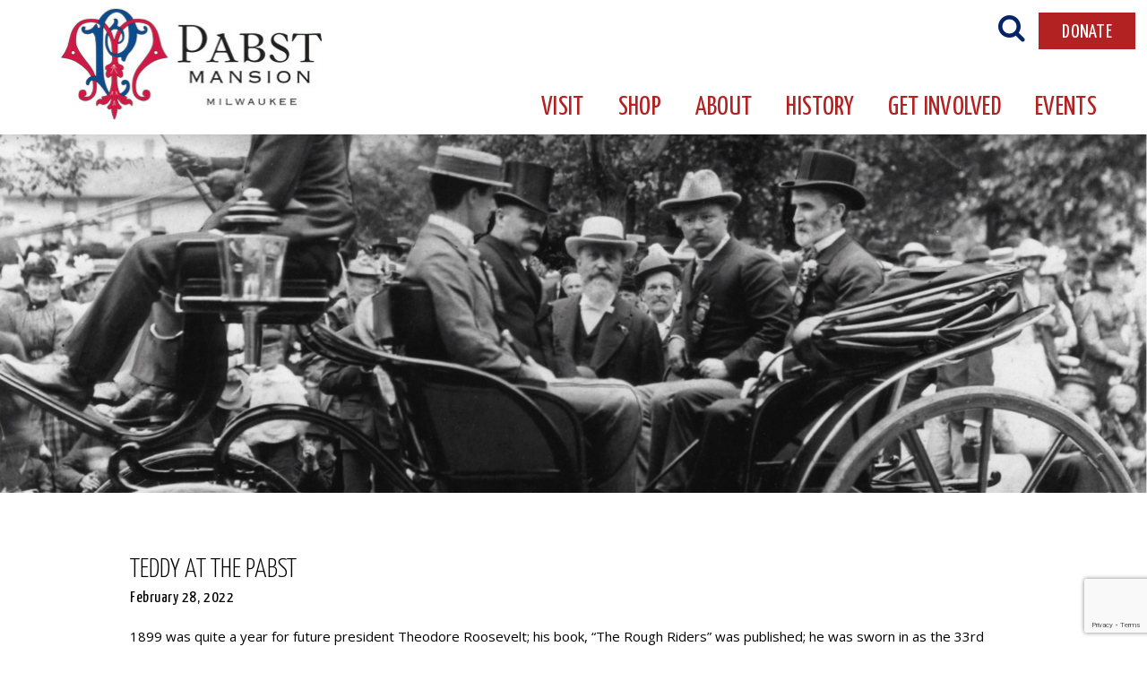

--- FILE ---
content_type: text/html; charset=UTF-8
request_url: https://www.pabstmansion.com/2022/02/teddy-at-the-pabst/
body_size: 13794
content:
<!DOCTYPE html>
<html lang="en" xml:lang="en" xmlns="http://www.w3.org/1999/xhtml">
<head>
<meta charset="UTF-8" />
<link rel="profile" href="https://gmpg.org/xfn/11">
<meta name="viewport" content="width=device-width, initial-scale=1, maximum-scale=1, user-scalable=no" />
<link rel="pingback" href="https://www.pabstmansion.com/xmlrpc.php" />
	<meta name="google-site-verification" content="O7zxrQUJcjMaHWNnoK9XohpLS99x9U1JdQ7Y_SaCZHE" />

<meta name="geo.region" content="US-WI" />
<meta name="geo.placename" content="Milwaukee" />
<meta name="geo.position" content="43.038903;-87.906474" />
<meta name="ICBM" content="43.038903, -87.906474" />



<link href="https://www.pabstmansion.com/wp-content/themes/pm/images/apple-touch-icon.png" rel="apple-touch-icon" />
<link href="https://www.pabstmansion.com/wp-content/themes/pm/images/apple-touch-icon-152x152.png" rel="apple-touch-icon" sizes="152x152" />
<link href="https://www.pabstmansion.com/wp-content/themes/pm/images/apple-touch-icon-167x167.png" rel="apple-touch-icon" sizes="167x167" />
<link href="https://www.pabstmansion.com/wp-content/themes/pm/images/apple-touch-icon-180x180.png" rel="apple-touch-icon" sizes="180x180" />
<link href="https://www.pabstmansion.com/wp-content/themes/pm/images/icon-hires.png" rel="icon" sizes="192x192" />
<link href="https://www.pabstmansion.com/wp-content/themes/pm/images/icon-normal.png" rel="icon" sizes="128x128" />
<link rel="shortcut icon" href="https://www.pabstmansion.com/wp-content/themes/pm/images/favicon.png" />

<link href="https://www.pabstmansion.com/wp-content/themes/pm/style.css" rel="stylesheet" media="all">
<link rel="preconnect" href="https://fonts.gstatic.com"> 
<link href="https://fonts.googleapis.com/css2?family=Open+Sans:wght@400;700&family=Yanone+Kaffeesatz:wght@300;400;600&display=swap" rel="stylesheet">
<link href="https://www.pabstmansion.com/wp-content/themes/pm/assets/lib/font-awesome/css/font-awesome.css" rel="stylesheet">
<link href="https://www.pabstmansion.com/wp-content/themes/pm/assets/lib/font-awesome/css/font-awesome.min.css" rel="stylesheet">
<link rel="stylesheet" href="https://use.typekit.net/cft2wpz.css">
<link href="https://www.pabstmansion.com/wp-content/themes/pm/ppf.css" rel="stylesheet">


 
<meta name='robots' content='index, follow, max-image-preview:large, max-snippet:-1, max-video-preview:-1' />
	<style>img:is([sizes="auto" i], [sizes^="auto," i]) { contain-intrinsic-size: 3000px 1500px }</style>
	
	<!-- This site is optimized with the Yoast SEO Premium plugin v26.8 (Yoast SEO v26.8) - https://yoast.com/product/yoast-seo-premium-wordpress/ -->
	<title>Teddy at the Pabst | Pabst Mansion</title>
	<meta name="description" content="Teddy Roosevelt&#039;s 1899 visit to Milwaukee and connection to Pabst." />
	<link rel="canonical" href="https://www.pabstmansion.com/2022/02/teddy-at-the-pabst/" />
	<meta property="og:locale" content="en_US" />
	<meta property="og:type" content="article" />
	<meta property="og:title" content="Teddy at the Pabst" />
	<meta property="og:description" content="Teddy Roosevelt&#039;s 1899 visit to Milwaukee and connection to Pabst." />
	<meta property="og:url" content="https://www.pabstmansion.com/2022/02/teddy-at-the-pabst/" />
	<meta property="og:site_name" content="Pabst Mansion" />
	<meta property="article:published_time" content="2022-02-28T15:45:46+00:00" />
	<meta property="article:modified_time" content="2022-02-28T16:17:13+00:00" />
	<meta property="og:image" content="https://www.pabstmansion.com/wp-content/uploads/2022/02/theo-roosevelt-carriage-119-sm_1920x600.jpg" />
	<meta property="og:image:width" content="1920" />
	<meta property="og:image:height" content="600" />
	<meta property="og:image:type" content="image/jpeg" />
	<meta name="author" content="cmslogin" />
	<meta name="twitter:card" content="summary_large_image" />
	<meta name="twitter:label1" content="Written by" />
	<meta name="twitter:data1" content="cmslogin" />
	<meta name="twitter:label2" content="Est. reading time" />
	<meta name="twitter:data2" content="4 minutes" />
	<script type="application/ld+json" class="yoast-schema-graph">{"@context":"https://schema.org","@graph":[{"@type":"Article","@id":"https://www.pabstmansion.com/2022/02/teddy-at-the-pabst/#article","isPartOf":{"@id":"https://www.pabstmansion.com/2022/02/teddy-at-the-pabst/"},"author":{"name":"cmslogin","@id":"https://www.pabstmansion.com/#/schema/person/8cbdd8493def9328dd4de3b2d421a17a"},"headline":"Teddy at the Pabst","datePublished":"2022-02-28T15:45:46+00:00","dateModified":"2022-02-28T16:17:13+00:00","mainEntityOfPage":{"@id":"https://www.pabstmansion.com/2022/02/teddy-at-the-pabst/"},"wordCount":703,"commentCount":0,"publisher":{"@id":"https://www.pabstmansion.com/#organization"},"image":{"@id":"https://www.pabstmansion.com/2022/02/teddy-at-the-pabst/#primaryimage"},"thumbnailUrl":"https://www.pabstmansion.com/wp-content/uploads/2022/02/theo-roosevelt-carriage-119-sm_1920x600.jpg","inLanguage":"en-US","potentialAction":[{"@type":"CommentAction","name":"Comment","target":["https://www.pabstmansion.com/2022/02/teddy-at-the-pabst/#respond"]}]},{"@type":"WebPage","@id":"https://www.pabstmansion.com/2022/02/teddy-at-the-pabst/","url":"https://www.pabstmansion.com/2022/02/teddy-at-the-pabst/","name":"Teddy at the Pabst | Pabst Mansion","isPartOf":{"@id":"https://www.pabstmansion.com/#website"},"primaryImageOfPage":{"@id":"https://www.pabstmansion.com/2022/02/teddy-at-the-pabst/#primaryimage"},"image":{"@id":"https://www.pabstmansion.com/2022/02/teddy-at-the-pabst/#primaryimage"},"thumbnailUrl":"https://www.pabstmansion.com/wp-content/uploads/2022/02/theo-roosevelt-carriage-119-sm_1920x600.jpg","datePublished":"2022-02-28T15:45:46+00:00","dateModified":"2022-02-28T16:17:13+00:00","description":"Teddy Roosevelt's 1899 visit to Milwaukee and connection to Pabst.","breadcrumb":{"@id":"https://www.pabstmansion.com/2022/02/teddy-at-the-pabst/#breadcrumb"},"inLanguage":"en-US","potentialAction":[{"@type":"ReadAction","target":["https://www.pabstmansion.com/2022/02/teddy-at-the-pabst/"]}]},{"@type":"ImageObject","inLanguage":"en-US","@id":"https://www.pabstmansion.com/2022/02/teddy-at-the-pabst/#primaryimage","url":"https://www.pabstmansion.com/wp-content/uploads/2022/02/theo-roosevelt-carriage-119-sm_1920x600.jpg","contentUrl":"https://www.pabstmansion.com/wp-content/uploads/2022/02/theo-roosevelt-carriage-119-sm_1920x600.jpg","width":1920,"height":600},{"@type":"BreadcrumbList","@id":"https://www.pabstmansion.com/2022/02/teddy-at-the-pabst/#breadcrumb","itemListElement":[{"@type":"ListItem","position":1,"name":"Home","item":"https://www.pabstmansion.com/"},{"@type":"ListItem","position":2,"name":"Teddy at the Pabst"}]},{"@type":"WebSite","@id":"https://www.pabstmansion.com/#website","url":"https://www.pabstmansion.com/","name":"Pabst Mansion","description":"Milwaukee, Wisconsin","publisher":{"@id":"https://www.pabstmansion.com/#organization"},"potentialAction":[{"@type":"SearchAction","target":{"@type":"EntryPoint","urlTemplate":"https://www.pabstmansion.com/?s={search_term_string}"},"query-input":{"@type":"PropertyValueSpecification","valueRequired":true,"valueName":"search_term_string"}}],"inLanguage":"en-US"},{"@type":"Organization","@id":"https://www.pabstmansion.com/#organization","name":"Pabst Mansion","url":"https://www.pabstmansion.com/","logo":{"@type":"ImageObject","inLanguage":"en-US","@id":"https://www.pabstmansion.com/#/schema/logo/image/","url":"https://www.pabstmansion.com/wp-content/uploads/2021/06/pabst-mansion-logo.png","contentUrl":"https://www.pabstmansion.com/wp-content/uploads/2021/06/pabst-mansion-logo.png","width":319,"height":150,"caption":"Pabst Mansion"},"image":{"@id":"https://www.pabstmansion.com/#/schema/logo/image/"}},{"@type":"Person","@id":"https://www.pabstmansion.com/#/schema/person/8cbdd8493def9328dd4de3b2d421a17a","name":"cmslogin"}]}</script>
	<!-- / Yoast SEO Premium plugin. -->


<link rel='dns-prefetch' href='//static.addtoany.com' />
<link rel="alternate" type="application/rss+xml" title="Pabst Mansion &raquo; Feed" href="https://www.pabstmansion.com/feed/" />
<link rel="alternate" type="application/rss+xml" title="Pabst Mansion &raquo; Comments Feed" href="https://www.pabstmansion.com/comments/feed/" />
<script type="text/javascript">
/* <![CDATA[ */
window._wpemojiSettings = {"baseUrl":"https:\/\/s.w.org\/images\/core\/emoji\/16.0.1\/72x72\/","ext":".png","svgUrl":"https:\/\/s.w.org\/images\/core\/emoji\/16.0.1\/svg\/","svgExt":".svg","source":{"concatemoji":"https:\/\/www.pabstmansion.com\/wp-includes\/js\/wp-emoji-release.min.js?ver=6.8.3"}};
/*! This file is auto-generated */
!function(s,n){var o,i,e;function c(e){try{var t={supportTests:e,timestamp:(new Date).valueOf()};sessionStorage.setItem(o,JSON.stringify(t))}catch(e){}}function p(e,t,n){e.clearRect(0,0,e.canvas.width,e.canvas.height),e.fillText(t,0,0);var t=new Uint32Array(e.getImageData(0,0,e.canvas.width,e.canvas.height).data),a=(e.clearRect(0,0,e.canvas.width,e.canvas.height),e.fillText(n,0,0),new Uint32Array(e.getImageData(0,0,e.canvas.width,e.canvas.height).data));return t.every(function(e,t){return e===a[t]})}function u(e,t){e.clearRect(0,0,e.canvas.width,e.canvas.height),e.fillText(t,0,0);for(var n=e.getImageData(16,16,1,1),a=0;a<n.data.length;a++)if(0!==n.data[a])return!1;return!0}function f(e,t,n,a){switch(t){case"flag":return n(e,"\ud83c\udff3\ufe0f\u200d\u26a7\ufe0f","\ud83c\udff3\ufe0f\u200b\u26a7\ufe0f")?!1:!n(e,"\ud83c\udde8\ud83c\uddf6","\ud83c\udde8\u200b\ud83c\uddf6")&&!n(e,"\ud83c\udff4\udb40\udc67\udb40\udc62\udb40\udc65\udb40\udc6e\udb40\udc67\udb40\udc7f","\ud83c\udff4\u200b\udb40\udc67\u200b\udb40\udc62\u200b\udb40\udc65\u200b\udb40\udc6e\u200b\udb40\udc67\u200b\udb40\udc7f");case"emoji":return!a(e,"\ud83e\udedf")}return!1}function g(e,t,n,a){var r="undefined"!=typeof WorkerGlobalScope&&self instanceof WorkerGlobalScope?new OffscreenCanvas(300,150):s.createElement("canvas"),o=r.getContext("2d",{willReadFrequently:!0}),i=(o.textBaseline="top",o.font="600 32px Arial",{});return e.forEach(function(e){i[e]=t(o,e,n,a)}),i}function t(e){var t=s.createElement("script");t.src=e,t.defer=!0,s.head.appendChild(t)}"undefined"!=typeof Promise&&(o="wpEmojiSettingsSupports",i=["flag","emoji"],n.supports={everything:!0,everythingExceptFlag:!0},e=new Promise(function(e){s.addEventListener("DOMContentLoaded",e,{once:!0})}),new Promise(function(t){var n=function(){try{var e=JSON.parse(sessionStorage.getItem(o));if("object"==typeof e&&"number"==typeof e.timestamp&&(new Date).valueOf()<e.timestamp+604800&&"object"==typeof e.supportTests)return e.supportTests}catch(e){}return null}();if(!n){if("undefined"!=typeof Worker&&"undefined"!=typeof OffscreenCanvas&&"undefined"!=typeof URL&&URL.createObjectURL&&"undefined"!=typeof Blob)try{var e="postMessage("+g.toString()+"("+[JSON.stringify(i),f.toString(),p.toString(),u.toString()].join(",")+"));",a=new Blob([e],{type:"text/javascript"}),r=new Worker(URL.createObjectURL(a),{name:"wpTestEmojiSupports"});return void(r.onmessage=function(e){c(n=e.data),r.terminate(),t(n)})}catch(e){}c(n=g(i,f,p,u))}t(n)}).then(function(e){for(var t in e)n.supports[t]=e[t],n.supports.everything=n.supports.everything&&n.supports[t],"flag"!==t&&(n.supports.everythingExceptFlag=n.supports.everythingExceptFlag&&n.supports[t]);n.supports.everythingExceptFlag=n.supports.everythingExceptFlag&&!n.supports.flag,n.DOMReady=!1,n.readyCallback=function(){n.DOMReady=!0}}).then(function(){return e}).then(function(){var e;n.supports.everything||(n.readyCallback(),(e=n.source||{}).concatemoji?t(e.concatemoji):e.wpemoji&&e.twemoji&&(t(e.twemoji),t(e.wpemoji)))}))}((window,document),window._wpemojiSettings);
/* ]]> */
</script>
<link rel='stylesheet' id='eo-leaflet.js-css' href='https://www.pabstmansion.com/wp-content/plugins/event-organiser/lib/leaflet/leaflet.min.css?ver=1.4.0' type='text/css' media='all' />
<style id='eo-leaflet.js-inline-css' type='text/css'>
.leaflet-popup-close-button{box-shadow:none!important;}
</style>
<link rel='stylesheet' id='formidable-css' href='https://www.pabstmansion.com/wp-content/plugins/formidable/css/formidableforms.css?ver=114409' type='text/css' media='all' />
<style id='wp-emoji-styles-inline-css' type='text/css'>

	img.wp-smiley, img.emoji {
		display: inline !important;
		border: none !important;
		box-shadow: none !important;
		height: 1em !important;
		width: 1em !important;
		margin: 0 0.07em !important;
		vertical-align: -0.1em !important;
		background: none !important;
		padding: 0 !important;
	}
</style>
<link rel='stylesheet' id='contact-form-7-css' href='https://www.pabstmansion.com/wp-content/plugins/contact-form-7/includes/css/styles.css?ver=6.1.4' type='text/css' media='all' />
<link rel='stylesheet' id='dashicons-css' href='https://www.pabstmansion.com/wp-includes/css/dashicons.min.css?ver=6.8.3' type='text/css' media='all' />
<link rel='stylesheet' id='rmp-menu-styles-css' href='https://www.pabstmansion.com/wp-content/uploads/rmp-menu/css/rmp-menu.css?ver=09.01.23' type='text/css' media='all' />
<link rel='stylesheet' id='siteorigin-panels-front-css' href='https://www.pabstmansion.com/wp-content/plugins/siteorigin-panels/css/front-flex.min.css?ver=2.33.5' type='text/css' media='all' />
<link rel='stylesheet' id='wp-components-css' href='https://www.pabstmansion.com/wp-includes/css/dist/components/style.min.css?ver=6.8.3' type='text/css' media='all' />
<link rel='stylesheet' id='godaddy-styles-css' href='https://www.pabstmansion.com/wp-content/mu-plugins/vendor/wpex/godaddy-launch/includes/Dependencies/GoDaddy/Styles/build/latest.css?ver=2.0.2' type='text/css' media='all' />
<link rel='stylesheet' id='tablepress-default-css' href='https://www.pabstmansion.com/wp-content/tablepress-combined.min.css?ver=28' type='text/css' media='all' />
<link rel='stylesheet' id='addtoany-css' href='https://www.pabstmansion.com/wp-content/plugins/add-to-any/addtoany.min.css?ver=1.16' type='text/css' media='all' />
<script type="text/javascript" src="https://www.pabstmansion.com/wp-includes/js/tinymce/tinymce.min.js?ver=49110-20250317" id="wp-tinymce-root-js"></script>
<script type="text/javascript" src="https://www.pabstmansion.com/wp-includes/js/tinymce/plugins/compat3x/plugin.min.js?ver=49110-20250317" id="wp-tinymce-js"></script>
<script type="text/javascript" src="https://www.pabstmansion.com/wp-includes/js/jquery/jquery.min.js?ver=3.7.1" id="jquery-core-js"></script>
<script type="text/javascript" src="https://www.pabstmansion.com/wp-includes/js/jquery/jquery-migrate.min.js?ver=3.4.1" id="jquery-migrate-js"></script>
<script type="text/javascript" id="addtoany-core-js-before">
/* <![CDATA[ */
window.a2a_config=window.a2a_config||{};a2a_config.callbacks=[];a2a_config.overlays=[];a2a_config.templates={};
/* ]]> */
</script>
<script type="text/javascript" defer src="https://static.addtoany.com/menu/page.js" id="addtoany-core-js"></script>
<script type="text/javascript" defer src="https://www.pabstmansion.com/wp-content/plugins/add-to-any/addtoany.min.js?ver=1.1" id="addtoany-jquery-js"></script>
<link rel="https://api.w.org/" href="https://www.pabstmansion.com/wp-json/" /><link rel="alternate" title="JSON" type="application/json" href="https://www.pabstmansion.com/wp-json/wp/v2/posts/1210" /><link rel="EditURI" type="application/rsd+xml" title="RSD" href="https://www.pabstmansion.com/xmlrpc.php?rsd" />
<link rel='shortlink' href='https://www.pabstmansion.com/?p=1210' />
<link rel="alternate" title="oEmbed (JSON)" type="application/json+oembed" href="https://www.pabstmansion.com/wp-json/oembed/1.0/embed?url=https%3A%2F%2Fwww.pabstmansion.com%2F2022%2F02%2Fteddy-at-the-pabst%2F" />
<link rel="alternate" title="oEmbed (XML)" type="text/xml+oembed" href="https://www.pabstmansion.com/wp-json/oembed/1.0/embed?url=https%3A%2F%2Fwww.pabstmansion.com%2F2022%2F02%2Fteddy-at-the-pabst%2F&#038;format=xml" />
<script type="text/javascript">
  (function(config) {
    window._peekConfig = config || {};
    var idPrefix = 'peek-book-button';
    var id = idPrefix+'-js'; if (document.getElementById(id)) return;
    var head = document.getElementsByTagName('head')[0];
    var el = document.createElement('script'); el.id = id;
    var date = new Date; var stamp = date.getMonth()+"-"+date.getDate();
    var basePath = "https://js.peek.com";
    el.src = basePath + "/widget_button.js?ts="+stamp;
    head.appendChild(el); id = idPrefix+'-css'; el = document.createElement('link'); el.id = id;
    el.href = basePath + "/widget_button.css?ts="+stamp;
    el.rel="stylesheet"; el.type="text/css"; head.appendChild(el);
  })({key: 'dc4b3489-5ae1-4299-965d-676407d25cea'});
</script>

<style>#spinnaker-modal-overlay { background-color: rgba(0, 0, 0, 1) !important; }</style>
<script>document.documentElement.className += " js";</script>
<style media="all" id="siteorigin-panels-layouts-head">/* Layout 1210 */ #pgc-1210-0-0 { width:100%;width:calc(100% - ( 0 * 30px ) ) } #pl-1210 .so-panel { margin-bottom:55px } #pl-1210 .so-panel:last-of-type { margin-bottom:0px } @media (max-width:780px){ #pg-1210-0.panel-no-style, #pg-1210-0.panel-has-style > .panel-row-style, #pg-1210-0 { -webkit-flex-direction:column;-ms-flex-direction:column;flex-direction:column } #pg-1210-0 > .panel-grid-cell , #pg-1210-0 > .panel-row-style > .panel-grid-cell { width:100%;margin-right:0 } #pl-1210 .panel-grid-cell { padding:0 } #pl-1210 .panel-grid .panel-grid-cell-empty { display:none } #pl-1210 .panel-grid .panel-grid-cell-mobile-last { margin-bottom:0px }  } </style>	<script type="text/javascript">
  (function(config) {
    window._peekConfig = config || {};
    var idPrefix = 'peek-book-button';
    var id = idPrefix+'-js'; if (document.getElementById(id)) return;
    var head = document.getElementsByTagName('head')[0];
    var el = document.createElement('script'); el.id = id;
    var date = new Date; var stamp = date.getMonth()+"-"+date.getDate();
    var basePath = "https://js.peek.com";
    el.src = basePath + "/widget_button.js?ts="+stamp;
    head.appendChild(el); id = idPrefix+'-css'; el = document.createElement('link'); el.id = id;
    el.href = basePath + "/widget_button.css?ts="+stamp;
    el.rel="stylesheet"; el.type="text/css"; head.appendChild(el);
  })({key: 'dc4b3489-5ae1-4299-965d-676407d25cea'});
</script>
</head>

<body class="wp-singular post-template-default single single-post postid-1210 single-format-standard wp-theme-pm siteorigin-panels siteorigin-panels-before-js">
			<button type="button"  aria-controls="rmp-container-838" aria-label="Menu Trigger" id="rmp_menu_trigger-838"  class="rmp_menu_trigger rmp-menu-trigger-boring">
								<span class="rmp-trigger-box">
									<span class="responsive-menu-pro-inner"></span>
								</span>
					</button>
						<div id="rmp-container-838" class="rmp-container rmp-container rmp-slide-left">
							<div id="rmp-menu-title-838" class="rmp-menu-title">
									<a href="https://www.pabstmansion.com" target="_self" class="rmp-menu-title-link" id="rmp-menu-title-link">
										<span>Pabst Mansion</span>					</a>
							</div>
			<div id="rmp-menu-wrap-838" class="rmp-menu-wrap"><ul id="rmp-menu-838" class="rmp-menu" role="menubar" aria-label="Pabst Mansion"><li id="rmp-menu-item-545" class=" menu-item menu-item-type-custom menu-item-object-custom menu-item-has-children rmp-menu-item rmp-menu-item-has-children rmp-menu-top-level-item" role="none"><a  href="#"  class="rmp-menu-item-link"  role="menuitem"  >Visit<div class="rmp-menu-subarrow">▼</div></a><ul aria-label="Visit"
            role="menu" data-depth="2"
            class="rmp-submenu rmp-submenu-depth-1"><li id="rmp-menu-item-557" class=" menu-item menu-item-type-post_type menu-item-object-page rmp-menu-item rmp-menu-sub-level-item" role="none"><a  href="https://www.pabstmansion.com/hours-admission/"  class="rmp-menu-item-link"  role="menuitem"  >Hours &#038; Admission</a></li><li id="rmp-menu-item-567" class=" menu-item menu-item-type-post_type menu-item-object-page rmp-menu-item rmp-menu-sub-level-item" role="none"><a  href="https://www.pabstmansion.com/tours/"  class="rmp-menu-item-link"  role="menuitem"  >Tour Descriptions</a></li><li id="rmp-menu-item-540" class=" menu-item menu-item-type-post_type menu-item-object-page rmp-menu-item rmp-menu-sub-level-item" role="none"><a  href="https://www.pabstmansion.com/virtual-tour/"  class="rmp-menu-item-link"  role="menuitem"  >Virtual Tour</a></li><li id="rmp-menu-item-572" class=" menu-item menu-item-type-post_type menu-item-object-page rmp-menu-item rmp-menu-sub-level-item" role="none"><a  href="https://www.pabstmansion.com/directions-parking/"  class="rmp-menu-item-link"  role="menuitem"  >Directions &#038; Parking</a></li><li id="rmp-menu-item-1639" class=" menu-item menu-item-type-post_type menu-item-object-page rmp-menu-item rmp-menu-sub-level-item" role="none"><a  href="https://www.pabstmansion.com/group-tours/"  class="rmp-menu-item-link"  role="menuitem"  >Group Tours</a></li><li id="rmp-menu-item-1453" class=" menu-item menu-item-type-post_type menu-item-object-page rmp-menu-item rmp-menu-sub-level-item" role="none"><a  href="https://www.pabstmansion.com/school-groups/"  class="rmp-menu-item-link"  role="menuitem"  >School Groups</a></li><li id="rmp-menu-item-2483" class=" menu-item menu-item-type-post_type menu-item-object-page rmp-menu-item rmp-menu-sub-level-item" role="none"><a  href="https://www.pabstmansion.com/faqs-2/"  class="rmp-menu-item-link"  role="menuitem"  >FAQs</a></li></ul></li><li id="rmp-menu-item-546" class=" menu-item menu-item-type-custom menu-item-object-custom menu-item-has-children rmp-menu-item rmp-menu-item-has-children rmp-menu-top-level-item" role="none"><a  href="#"  class="rmp-menu-item-link"  role="menuitem"  >Shop<div class="rmp-menu-subarrow">▼</div></a><ul aria-label="Shop"
            role="menu" data-depth="2"
            class="rmp-submenu rmp-submenu-depth-1"><li id="rmp-menu-item-911" class=" menu-item menu-item-type-custom menu-item-object-custom rmp-menu-item rmp-menu-sub-level-item" role="none"><a  href="https://book.peek.com/s/dc4b3489-5ae1-4299-965d-676407d25cea/y0aKk"  class="rmp-menu-item-link"  role="menuitem"  >Tickets</a></li><li id="rmp-menu-item-548" class=" menu-item menu-item-type-custom menu-item-object-custom rmp-menu-item rmp-menu-sub-level-item" role="none"><a  href="https://pabst-mansion.square.site/"  class="rmp-menu-item-link"  role="menuitem"  >Gift Shop</a></li><li id="rmp-menu-item-579" class=" menu-item menu-item-type-custom menu-item-object-custom rmp-menu-item rmp-menu-sub-level-item" role="none"><a  href="https://forms.donorsnap.com/form?id=9bcca06f-770c-4313-80ba-82f89a9ecc1a"  class="rmp-menu-item-link"  role="menuitem"  >Memberships</a></li></ul></li><li id="rmp-menu-item-547" class=" menu-item menu-item-type-custom menu-item-object-custom menu-item-has-children rmp-menu-item rmp-menu-item-has-children rmp-menu-top-level-item" role="none"><a  href="#"  class="rmp-menu-item-link"  role="menuitem"  >About<div class="rmp-menu-subarrow">▼</div></a><ul aria-label="About"
            role="menu" data-depth="2"
            class="rmp-submenu rmp-submenu-depth-1"><li id="rmp-menu-item-2858" class=" menu-item menu-item-type-post_type menu-item-object-page rmp-menu-item rmp-menu-sub-level-item" role="none"><a  href="https://www.pabstmansion.com/staff-and-board/"  class="rmp-menu-item-link"  role="menuitem"  >Staff &#038; Board</a></li><li id="rmp-menu-item-3096" class=" menu-item menu-item-type-post_type menu-item-object-page rmp-menu-item rmp-menu-sub-level-item" role="none"><a  href="https://www.pabstmansion.com/pabst-present-future/"  class="rmp-menu-item-link"  role="menuitem"  >Pabst, Present &#038; Future</a></li><li id="rmp-menu-item-1668" class=" menu-item menu-item-type-post_type menu-item-object-page rmp-menu-item rmp-menu-sub-level-item" role="none"><a  href="https://www.pabstmansion.com/pabstmansioninc/"  class="rmp-menu-item-link"  role="menuitem"  >Pabst Mansion, Inc.</a></li><li id="rmp-menu-item-539" class=" menu-item menu-item-type-post_type menu-item-object-page rmp-menu-item rmp-menu-sub-level-item" role="none"><a  href="https://www.pabstmansion.com/restoration/"  class="rmp-menu-item-link"  role="menuitem"  >Restoration</a></li><li id="rmp-menu-item-562" class=" menu-item menu-item-type-post_type menu-item-object-page current_page_parent rmp-menu-item rmp-menu-sub-level-item" role="none"><a  href="https://www.pabstmansion.com/blog/"  class="rmp-menu-item-link"  role="menuitem"  >Blog</a></li></ul></li><li id="rmp-menu-item-549" class=" menu-item menu-item-type-custom menu-item-object-custom menu-item-has-children rmp-menu-item rmp-menu-item-has-children rmp-menu-top-level-item" role="none"><a  href="#"  class="rmp-menu-item-link"  role="menuitem"  >History<div class="rmp-menu-subarrow">▼</div></a><ul aria-label="History"
            role="menu" data-depth="2"
            class="rmp-submenu rmp-submenu-depth-1"><li id="rmp-menu-item-637" class=" menu-item menu-item-type-post_type menu-item-object-page rmp-menu-item rmp-menu-sub-level-item" role="none"><a  href="https://www.pabstmansion.com/pabst-mansion/"  class="rmp-menu-item-link"  role="menuitem"  >Pabst Mansion</a></li><li id="rmp-menu-item-635" class=" menu-item menu-item-type-post_type menu-item-object-page rmp-menu-item rmp-menu-sub-level-item" role="none"><a  href="https://www.pabstmansion.com/history/pabst-family/"  class="rmp-menu-item-link"  role="menuitem"  >Pabst Family</a></li><li id="rmp-menu-item-636" class=" menu-item menu-item-type-post_type menu-item-object-page rmp-menu-item rmp-menu-sub-level-item" role="none"><a  href="https://www.pabstmansion.com/history/pabst-brewing-co/"  class="rmp-menu-item-link"  role="menuitem"  >Pabst Brewing Company</a></li><li id="rmp-menu-item-634" class=" menu-item menu-item-type-post_type menu-item-object-page rmp-menu-item rmp-menu-sub-level-item" role="none"><a  href="https://www.pabstmansion.com/collections/"  class="rmp-menu-item-link"  role="menuitem"  >Collections</a></li><li id="rmp-menu-item-1320" class=" menu-item menu-item-type-post_type menu-item-object-page rmp-menu-item rmp-menu-sub-level-item" role="none"><a  href="https://www.pabstmansion.com/heritage-newsletter/"  class="rmp-menu-item-link"  role="menuitem"  >Newsletter</a></li></ul></li><li id="rmp-menu-item-550" class=" menu-item menu-item-type-custom menu-item-object-custom menu-item-has-children rmp-menu-item rmp-menu-item-has-children rmp-menu-top-level-item" role="none"><a  href="#"  class="rmp-menu-item-link"  role="menuitem"  >Get Involved<div class="rmp-menu-subarrow">▼</div></a><ul aria-label="Get Involved"
            role="menu" data-depth="2"
            class="rmp-submenu rmp-submenu-depth-1"><li id="rmp-menu-item-609" class=" menu-item menu-item-type-post_type menu-item-object-page rmp-menu-item rmp-menu-sub-level-item" role="none"><a  href="https://www.pabstmansion.com/memberships/"  class="rmp-menu-item-link"  role="menuitem"  >Membership</a></li><li id="rmp-menu-item-601" class=" menu-item menu-item-type-post_type menu-item-object-page rmp-menu-item rmp-menu-sub-level-item" role="none"><a  href="https://www.pabstmansion.com/donate-1/"  class="rmp-menu-item-link"  role="menuitem"  >Ways to Give</a></li><li id="rmp-menu-item-617" class=" menu-item menu-item-type-post_type menu-item-object-page rmp-menu-item rmp-menu-sub-level-item" role="none"><a  href="https://www.pabstmansion.com/get-involved/"  class="rmp-menu-item-link"  role="menuitem"  >Open Positions</a></li></ul></li><li id="rmp-menu-item-972" class=" menu-item menu-item-type-custom menu-item-object-custom menu-item-has-children rmp-menu-item rmp-menu-item-has-children rmp-menu-top-level-item" role="none"><a  href="#"  class="rmp-menu-item-link"  role="menuitem"  >Events<div class="rmp-menu-subarrow">▼</div></a><ul aria-label="Events"
            role="menu" data-depth="2"
            class="rmp-submenu rmp-submenu-depth-1"><li id="rmp-menu-item-3584" class=" menu-item menu-item-type-post_type menu-item-object-page rmp-menu-item rmp-menu-sub-level-item" role="none"><a  href="https://www.pabstmansion.com/events/sweetheart-tea/"  class="rmp-menu-item-link"  role="menuitem"  >Sweetheart Tea</a></li><li id="rmp-menu-item-538" class=" menu-item menu-item-type-post_type menu-item-object-page rmp-menu-item rmp-menu-sub-level-item" role="none"><a  href="https://www.pabstmansion.com/rental-info/"  class="rmp-menu-item-link"  role="menuitem"  >Rental Info</a></li></ul></li></ul></div>			</div>
				
	<!-- Global site tag (gtag.js) - Google Analytics -->
<script async src="https://www.googletagmanager.com/gtag/js?id=UA-200063318-1"></script>
<script>
  window.dataLayer = window.dataLayer || [];
  function gtag(){dataLayer.push(arguments);}
  gtag('js', new Date());

  gtag('config', 'UA-200063318-1');
</script>

	
<div id="wrapper">
<div id="head">
    	<div class="logo"><a href="https://pabstmansion.com/" title="Pabst Mansion"><img src="https://www.pabstmansion.com/wp-content/themes/pm/images/blank.png" class="homel" alt="Pabst Mansion"></a>
        </div>
                
        <div class="right">
        	<div class="rtop">
			<div
			
			class="so-widget-sow-editor so-widget-sow-editor-base"
			
		>
<div class="siteorigin-widget-tinymce textwidget">
	<a class="searchcolor" href="https://www.pabstmansion.com/search/" rel="noopener"><i class="fa fa-search fa-2x" aria-hidden="true"> </i></a> <a class="donate" href="https://www.pabstmansion.com/make-donation-pabst-mansion/" rel="noopener">DONATE</a></div>
</div>            </div>
                
            <div class="nav">
        		<div id="access" role="navigation">
				<div class="menu-header"><ul id="menu-main-menu" class="menu"><li id="menu-item-545" class="menu-item menu-item-type-custom menu-item-object-custom menu-item-has-children menu-item-545"><a href="#">Visit</a>
<ul class="sub-menu">
	<li id="menu-item-557" class="menu-item menu-item-type-post_type menu-item-object-page menu-item-557"><a href="https://www.pabstmansion.com/hours-admission/">Hours &#038; Admission</a></li>
	<li id="menu-item-567" class="menu-item menu-item-type-post_type menu-item-object-page menu-item-567"><a href="https://www.pabstmansion.com/tours/">Tour Descriptions</a></li>
	<li id="menu-item-540" class="menu-item menu-item-type-post_type menu-item-object-page menu-item-540"><a href="https://www.pabstmansion.com/virtual-tour/">Virtual Tour</a></li>
	<li id="menu-item-572" class="menu-item menu-item-type-post_type menu-item-object-page menu-item-572"><a href="https://www.pabstmansion.com/directions-parking/">Directions &#038; Parking</a></li>
	<li id="menu-item-1639" class="menu-item menu-item-type-post_type menu-item-object-page menu-item-1639"><a href="https://www.pabstmansion.com/group-tours/">Group Tours</a></li>
	<li id="menu-item-1453" class="menu-item menu-item-type-post_type menu-item-object-page menu-item-1453"><a href="https://www.pabstmansion.com/school-groups/">School Groups</a></li>
	<li id="menu-item-2483" class="menu-item menu-item-type-post_type menu-item-object-page menu-item-2483"><a href="https://www.pabstmansion.com/faqs-2/">FAQs</a></li>
</ul>
</li>
<li id="menu-item-546" class="menu-item menu-item-type-custom menu-item-object-custom menu-item-has-children menu-item-546"><a href="#">Shop</a>
<ul class="sub-menu">
	<li id="menu-item-911" class="menu-item menu-item-type-custom menu-item-object-custom menu-item-911"><a href="https://book.peek.com/s/dc4b3489-5ae1-4299-965d-676407d25cea/y0aKk">Tickets</a></li>
	<li id="menu-item-548" class="menu-item menu-item-type-custom menu-item-object-custom menu-item-548"><a href="https://pabst-mansion.square.site/">Gift Shop</a></li>
	<li id="menu-item-579" class="menu-item menu-item-type-custom menu-item-object-custom menu-item-579"><a href="https://forms.donorsnap.com/form?id=9bcca06f-770c-4313-80ba-82f89a9ecc1a">Memberships</a></li>
</ul>
</li>
<li id="menu-item-547" class="menu-item menu-item-type-custom menu-item-object-custom menu-item-has-children menu-item-547"><a href="#">About</a>
<ul class="sub-menu">
	<li id="menu-item-2858" class="menu-item menu-item-type-post_type menu-item-object-page menu-item-2858"><a href="https://www.pabstmansion.com/staff-and-board/">Staff &#038; Board</a></li>
	<li id="menu-item-3096" class="menu-item menu-item-type-post_type menu-item-object-page menu-item-3096"><a href="https://www.pabstmansion.com/pabst-present-future/">Pabst, Present &#038; Future</a></li>
	<li id="menu-item-1668" class="menu-item menu-item-type-post_type menu-item-object-page menu-item-1668"><a href="https://www.pabstmansion.com/pabstmansioninc/">Pabst Mansion, Inc.</a></li>
	<li id="menu-item-539" class="menu-item menu-item-type-post_type menu-item-object-page menu-item-539"><a href="https://www.pabstmansion.com/restoration/">Restoration</a></li>
	<li id="menu-item-562" class="menu-item menu-item-type-post_type menu-item-object-page current_page_parent menu-item-562"><a href="https://www.pabstmansion.com/blog/">Blog</a></li>
</ul>
</li>
<li id="menu-item-549" class="menu-item menu-item-type-custom menu-item-object-custom menu-item-has-children menu-item-549"><a href="#">History</a>
<ul class="sub-menu">
	<li id="menu-item-637" class="menu-item menu-item-type-post_type menu-item-object-page menu-item-637"><a href="https://www.pabstmansion.com/pabst-mansion/">Pabst Mansion</a></li>
	<li id="menu-item-635" class="menu-item menu-item-type-post_type menu-item-object-page menu-item-635"><a href="https://www.pabstmansion.com/history/pabst-family/">Pabst Family</a></li>
	<li id="menu-item-636" class="menu-item menu-item-type-post_type menu-item-object-page menu-item-636"><a href="https://www.pabstmansion.com/history/pabst-brewing-co/">Pabst Brewing Company</a></li>
	<li id="menu-item-634" class="menu-item menu-item-type-post_type menu-item-object-page menu-item-634"><a href="https://www.pabstmansion.com/collections/">Collections</a></li>
	<li id="menu-item-1320" class="menu-item menu-item-type-post_type menu-item-object-page menu-item-1320"><a href="https://www.pabstmansion.com/heritage-newsletter/">Newsletter</a></li>
</ul>
</li>
<li id="menu-item-550" class="menu-item menu-item-type-custom menu-item-object-custom menu-item-has-children menu-item-550"><a href="#">Get Involved</a>
<ul class="sub-menu">
	<li id="menu-item-609" class="menu-item menu-item-type-post_type menu-item-object-page menu-item-609"><a href="https://www.pabstmansion.com/memberships/">Membership</a></li>
	<li id="menu-item-601" class="menu-item menu-item-type-post_type menu-item-object-page menu-item-601"><a href="https://www.pabstmansion.com/donate-1/">Ways to Give</a></li>
	<li id="menu-item-617" class="menu-item menu-item-type-post_type menu-item-object-page menu-item-617"><a href="https://www.pabstmansion.com/get-involved/">Open Positions</a></li>
</ul>
</li>
<li id="menu-item-972" class="menu-item menu-item-type-custom menu-item-object-custom menu-item-has-children menu-item-972"><a href="#">Events</a>
<ul class="sub-menu">
	<li id="menu-item-3584" class="menu-item menu-item-type-post_type menu-item-object-page menu-item-3584"><a href="https://www.pabstmansion.com/events/sweetheart-tea/">Sweetheart Tea</a></li>
	<li id="menu-item-538" class="menu-item menu-item-type-post_type menu-item-object-page menu-item-538"><a href="https://www.pabstmansion.com/rental-info/">Rental Info</a></li>
</ul>
</li>
</ul></div>				</div><!-- #access -->
  			</div>
        	<div class="clear"></div>
		</div>
</div>

<div id="spacer"></div>

                
        <div id="post-1210" class="post-1210 post type-post status-publish format-standard has-post-thumbnail hentry category-uncategorized">
        
                  
  		<div class="feat-single"><img src="https://www.pabstmansion.com/wp-content/uploads/2022/02/theo-roosevelt-carriage-119-sm_1920x600.jpg" /></div>
        
        		<div id="content-blog">
					<h2>Teddy at the Pabst</h2>
                    <h6>February 28, 2022</h6>

					<div class="entry-content">
						
						<div id="pl-1210"  class="panel-layout" ><div id="pg-1210-0"  class="panel-grid panel-no-style" ><div id="pgc-1210-0-0"  class="panel-grid-cell" ><div id="panel-1210-0-0-0" class="so-panel widget widget_sow-editor panel-first-child panel-last-child" data-index="0" ><div
			
			class="so-widget-sow-editor so-widget-sow-editor-base"
			
		>
<div class="siteorigin-widget-tinymce textwidget">
	<p>1899 was quite a year for future president Theodore Roosevelt; his book, “The Rough Riders” was published; he was sworn in as the 33rd governor of New York; and he delivered his famous speech “The Strenuous Life” in which he detailed his difficult upbringing and how it led him to be what he considered to be an American in the truest sense. But one small moment of Teddy’s personal life at the turn of the century shines a light on Milwaukee’s own Frederick Pabst.</p>
<p>On June 28<sup>th</sup> of that year, Milwaukee hosted a flower parade headed by Roosevelt and Pabst. Pabst amiably lent his plain carriage to the governor as the two of them waved to 250,000 spectators along Grand (now Wisconsin) and Prospect Avenues. Shouts of encouragement to run for president from Milwaukeeans and lively roars of approval came from fellow Harvard alumni as Roosevelt and Pabst made their way to the Deutscher Club (now the Wisconsin Club), the Press Club, and the Milwaukee Club. Ever humble, Roosevelt stated that, “They don’t know me as they do in New York, hence I am popular” in response to the crowd’s enthusiasm. After the parade, Roosevelt was given a tour of both the Pabst breweries and the Pabst Mansion by the Captain himself.</p>
<p><img fetchpriority="high" decoding="async" class="alignnone size-medium wp-image-1211" src="https://www.pabstmansion.com/wp-content/uploads/2022/02/theo-roosevelt-carriage-119-sm-300x219.jpg" alt="" width="300" height="219" srcset="https://www.pabstmansion.com/wp-content/uploads/2022/02/theo-roosevelt-carriage-119-sm-300x219.jpg 300w, https://www.pabstmansion.com/wp-content/uploads/2022/02/theo-roosevelt-carriage-119-sm-1024x747.jpg 1024w, https://www.pabstmansion.com/wp-content/uploads/2022/02/theo-roosevelt-carriage-119-sm-768x561.jpg 768w, https://www.pabstmansion.com/wp-content/uploads/2022/02/theo-roosevelt-carriage-119-sm-1536x1121.jpg 1536w, https://www.pabstmansion.com/wp-content/uploads/2022/02/theo-roosevelt-carriage-119-sm-2048x1495.jpg 2048w, https://www.pabstmansion.com/wp-content/uploads/2022/02/theo-roosevelt-carriage-119-sm-171x125.jpg 171w, https://www.pabstmansion.com/wp-content/uploads/2022/02/theo-roosevelt-carriage-119-sm-480x350.jpg 480w" sizes="(max-width: 300px) 100vw, 300px" /></p>
<p><em>Teddy Roosevelt (second from right) rode in the Pabst family carriage for his 1899 visit to Milwaukee</em></p>
<p>Although Roosevelt’s 1899 visit to the Pabsts’ residence may not seem eventful to us today, it was memorable enough for Roosevelt to recall it five years later in 1904 in a letter to Emil von Schleinitz upon learning of the Captain’s death. Roosevelt stated he shall “always cherish a lively remembrance of the courtesy with which Captain Pabst treated me when I visited Milwaukee.” Indeed, the trip as whole was declared by the governor to be the “jolliest fun I’ve ever had,” and The New York Times reported that he commented to ex-Governor of Wisconsin George Peck that he wished he could stay and go on a bender, to which Peck joked that he would have to pardon him, one governor to another.</p>
<p>Roosevelt wasn’t the only one who had fond memories of the day: Elsbeth Pabst recalled how excited and nervous she was to meet the governor, until he walked through the door and threw her up in the air. His strong arms and friendliness upon greeting everyone in the house had Elsbeth remembering him as “a wonderful man!”</p>
<p>Unfortunately, Roosevelt’s good luck in the Cream City would not last long. In 1912, the now ex-president visited Milwaukee again, this time to campaign for his attempted third term as president. While exiting the Gilpatrick Hotel (now the Hyatt Regency) Roosevelt was shot in the chest by Bavarian immigrant John Schrank, who believed Roosevelt was power hungry and corrupt for his wishes to serve a third term, which had never been done before. Despite the fact that Roosevelt was indeed hit in the chest by the bullet, he refused any sort of doctor examination until he delivered the speech he had come to Milwaukee to deliver. He arrived at a crowd of over 10,000 people at the Milwaukee Auditorium and told them that he had just been shot but “It takes more than that to kill a Bull Moose,” solidifying the party’s nickname in reference to their strength and perseverance. Once the speech was finished he finally allowed the injury to be looked at. Amazingly, the bullet had not gone far enough into his chest to cause life-threatening damage due to the long speech being folded in his breast pocket along with his glasses case.</p>
<p><img decoding="async" class="alignnone size-medium wp-image-1212" src="https://www.pabstmansion.com/wp-content/uploads/2022/02/theo-roosevelt-letter-129-sm-236x300.jpg" alt="" width="236" height="300" srcset="https://www.pabstmansion.com/wp-content/uploads/2022/02/theo-roosevelt-letter-129-sm-236x300.jpg 236w, https://www.pabstmansion.com/wp-content/uploads/2022/02/theo-roosevelt-letter-129-sm-805x1024.jpg 805w, https://www.pabstmansion.com/wp-content/uploads/2022/02/theo-roosevelt-letter-129-sm-768x976.jpg 768w, https://www.pabstmansion.com/wp-content/uploads/2022/02/theo-roosevelt-letter-129-sm-1208x1536.jpg 1208w, https://www.pabstmansion.com/wp-content/uploads/2022/02/theo-roosevelt-letter-129-sm-1611x2048.jpg 1611w, https://www.pabstmansion.com/wp-content/uploads/2022/02/theo-roosevelt-letter-129-sm-98x125.jpg 98w, https://www.pabstmansion.com/wp-content/uploads/2022/02/theo-roosevelt-letter-129-sm-275x350.jpg 275w, https://www.pabstmansion.com/wp-content/uploads/2022/02/theo-roosevelt-letter-129-sm-scaled.jpg 2013w" sizes="(max-width: 236px) 100vw, 236px" /></p>
<p><em>Letter of condolence from President Theodore Roosevelt upon hearing of Captain Pabst's death in 1904.</em></p>
<p>Through these two short visits to Milwaukee, Teddy Roosevelt established himself as an interesting character in the city’s history. And despite the fact that Wisconsin went to Woodrow Wilson in the 1912 election, not Roosevelt, his presence in Wisconsin may have helped him grab the state’s electoral votes in the 1904 election in which he won the presidency, and his legacy as one of the many famous visitors to the Pabst Mansion stands today.</p>
<p> </p>
<p><em>By Nora McCaughey </em></p>
</div>
</div></div></div></div></div><div class="addtoany_share_save_container addtoany_content addtoany_content_bottom"><div class="a2a_kit a2a_kit_size_32 addtoany_list" data-a2a-url="https://www.pabstmansion.com/2022/02/teddy-at-the-pabst/" data-a2a-title="Teddy at the Pabst"><a class="a2a_button_facebook" href="https://www.addtoany.com/add_to/facebook?linkurl=https%3A%2F%2Fwww.pabstmansion.com%2F2022%2F02%2Fteddy-at-the-pabst%2F&amp;linkname=Teddy%20at%20the%20Pabst" title="Facebook" rel="nofollow noopener" target="_blank"></a><a class="a2a_button_twitter" href="https://www.addtoany.com/add_to/twitter?linkurl=https%3A%2F%2Fwww.pabstmansion.com%2F2022%2F02%2Fteddy-at-the-pabst%2F&amp;linkname=Teddy%20at%20the%20Pabst" title="Twitter" rel="nofollow noopener" target="_blank"></a><a class="a2a_button_pinterest" href="https://www.addtoany.com/add_to/pinterest?linkurl=https%3A%2F%2Fwww.pabstmansion.com%2F2022%2F02%2Fteddy-at-the-pabst%2F&amp;linkname=Teddy%20at%20the%20Pabst" title="Pinterest" rel="nofollow noopener" target="_blank"></a><a class="a2a_button_email" href="https://www.addtoany.com/add_to/email?linkurl=https%3A%2F%2Fwww.pabstmansion.com%2F2022%2F02%2Fteddy-at-the-pabst%2F&amp;linkname=Teddy%20at%20the%20Pabst" title="Email" rel="nofollow noopener" target="_blank"></a><a class="a2a_dd addtoany_share_save addtoany_share" href="https://www.addtoany.com/share"></a></div></div>                    </div><!-- .entry-content -->
            	</div>
        </div><!-- #post-## -->
   
            
            

<div id="foot">

	<div class="fin">
    		<div id="pl-w650c8a65c908a"  class="panel-layout" ><div id="pg-w650c8a65c908a-0"  class="panel-grid panel-no-style" ><div id="pgc-w650c8a65c908a-0-0"  class="panel-grid-cell" ><div id="panel-w650c8a65c908a-0-0-0" class="so-panel widget widget_siteorigin-panels-builder panel-first-child panel-last-child" data-index="0" ><div id="pl-w650c8a65c9117"  class="panel-layout" ><div id="pg-w650c8a65c9117-0"  class="panel-grid panel-has-style" ><div class="panel-row-style panel-row-style-for-w650c8a65c9117-0" ><div id="pgc-w650c8a65c9117-0-0"  class="panel-grid-cell" ><div id="panel-w650c8a65c9117-0-0-0" class="so-panel widget widget_sow-editor panel-first-child panel-last-child" data-index="0" ><div
			
			class="so-widget-sow-editor so-widget-sow-editor-base"
			
		>
<div class="siteorigin-widget-tinymce textwidget">
	<p><strong>Pabst Mansion</strong><br />
<strong>2000 W. Wisconsin Ave.</strong><br />
<strong>Milwaukee, WI 53233</strong><br />
<strong><a href="tel://+414.931.0808">(414) 931-0808</a></strong><br />
<strong><a class="email" href="mailto:info@pabstmansion.com">info@pabstmansion.com</a></strong></p>
</div>
</div></div></div><div id="pgc-w650c8a65c9117-0-1"  class="panel-grid-cell" ><div id="panel-w650c8a65c9117-0-1-0" class="so-panel widget widget_sow-editor panel-first-child panel-last-child" data-index="1" ><div
			
			class="so-widget-sow-editor so-widget-sow-editor-base"
			
		>
<div class="siteorigin-widget-tinymce textwidget">
	<p><strong>Sunday - Thursday</strong><br />
<strong>10AM - 4PM</strong><br />
<strong>Friday - Saturday</strong><br />
<strong>10AM - 5PM</strong><br />
<em><a href="https://book.peek.com/s/dc4b3489-5ae1-4299-965d-676407d25cea/y0aKk"><strong>View Current Tours Offered</strong></a></em></p>
</div>
</div></div></div></div></div></div></div></div><div id="pgc-w650c8a65c908a-0-1"  class="panel-grid-cell" ><div id="panel-w650c8a65c908a-0-1-0" class="so-panel widget widget_siteorigin-panels-builder panel-first-child panel-last-child" data-index="1" ><div id="pl-w61c2213c0a8f0"  class="panel-layout" ><div id="pg-w61c2213c0a8f0-0"  class="panel-grid panel-has-style" ><div class="panel-row-style panel-row-style-for-w61c2213c0a8f0-0" ><div id="pgc-w61c2213c0a8f0-0-0"  class="panel-grid-cell" ><div id="panel-w61c2213c0a8f0-0-0-0" class="so-panel widget widget_sow-editor panel-first-child panel-last-child" data-index="0" ><div
			
			class="so-widget-sow-editor so-widget-sow-editor-base"
			
		>
<div class="siteorigin-widget-tinymce textwidget">
	<p><strong><a href="https://www.pabstmansion.com/subscribe/">Subscribe</a></strong><br />
<strong><a href="https://www.pabstmansion.com/contribute/memberships/">Membership</a></strong><br />
<strong><a href="https://www.pabstmansion.com/contribute/donate-1/">Donate</a></strong><br />
<strong><a href="https://www.pabstmansion.com/get-involved/">Open Positions</a></strong><br />
<strong><a href="https://www.pabstmansion.com/contact-us/">Contact Us</a></strong></p>
</div>
</div></div></div><div id="pgc-w61c2213c0a8f0-0-1"  class="panel-grid-cell" ><div id="panel-w61c2213c0a8f0-0-1-0" class="so-panel widget widget_sow-editor panel-first-child panel-last-child" data-index="1" ><div
			
			class="so-widget-sow-editor so-widget-sow-editor-base"
			
		>
<div class="siteorigin-widget-tinymce textwidget">
	<p><strong><a href="https://www.pabstmansion.com/return-policy/">Return and Refund Policy</a></strong><br />
<strong><a href="https://www.pabstmansion.com/privacy-policy/">Privacy Policy</a></strong><br />
<strong><a href="https://www.pabstmansion.com/terms-conditions/">Terms and Conditions</a></strong></p>
</div>
</div></div></div><div id="pgc-w61c2213c0a8f0-0-2"  class="panel-grid-cell" ><div id="panel-w61c2213c0a8f0-0-2-0" class="so-panel widget widget_sow-editor panel-first-child panel-last-child" data-index="2" ><div
			
			class="so-widget-sow-editor so-widget-sow-editor-base"
			
		>
<div class="siteorigin-widget-tinymce textwidget">
	<p><a class="social" href="https://www.facebook.com/pabstmansionmke" target="_blank" rel="noopener"><i class="fa fa-facebook-square" aria-hidden="true"> </i></a><br />
<a class="social" href="https://twitter.com/PabstMansionMKE" target="_blank" rel="noopener"><i class="fa fa-twitter-square" aria-hidden="true"> </i></a><br />
<a class="social" href="https://www.instagram.com/pabstmansionmke/" target="_blank" rel="noopener"><i class="fa fa-instagram" aria-hidden="true"> </i></a></p>
</div>
</div></div></div></div></div></div></div></div></div></div>    
  		<p style="font-family: 'Open Sans', Arial, Helvetica, sans-serif!important; font-size: 10px; font-weight: 400; text-align: center; margin-top: 55px!important;">&copy; 2026 Pabst Mansion. All Rights Reserved.</p>
	</div>

</div>


<script type="speculationrules">
{"prefetch":[{"source":"document","where":{"and":[{"href_matches":"\/*"},{"not":{"href_matches":["\/wp-*.php","\/wp-admin\/*","\/wp-content\/uploads\/*","\/wp-content\/*","\/wp-content\/plugins\/*","\/wp-content\/themes\/pm\/*","\/*\\?(.+)"]}},{"not":{"selector_matches":"a[rel~=\"nofollow\"]"}},{"not":{"selector_matches":".no-prefetch, .no-prefetch a"}}]},"eagerness":"conservative"}]}
</script>
<style media="all" id="siteorigin-panels-layouts-footer">/* Layout w650c8a65c9117 */ #pgc-w650c8a65c9117-0-0 , #pgc-w650c8a65c9117-0-1 { width:50%;width:calc(50% - ( 0.5 * 30px ) ) } #pl-w650c8a65c9117 .so-panel { margin-bottom:55px } #pl-w650c8a65c9117 .so-panel:last-of-type { margin-bottom:0px } #pg-w650c8a65c9117-0.panel-has-style > .panel-row-style, #pg-w650c8a65c9117-0.panel-no-style { -webkit-align-items:flex-start;align-items:flex-start } @media (max-width:780px){ #pl-w650c8a65c9117 .panel-grid-cell { padding:0 } #pl-w650c8a65c9117 .panel-grid .panel-grid-cell-empty { display:none } #pl-w650c8a65c9117 .panel-grid .panel-grid-cell-mobile-last { margin-bottom:0px } #pg-w650c8a65c9117-0> .panel-row-style { width:90%!important }  } /* Layout w61c2213c0a8f0 */ #pgc-w61c2213c0a8f0-0-0 { width:50%;width:calc(50% - ( 0.5 * 30px ) ) } #pgc-w61c2213c0a8f0-0-1 { width:44%;width:calc(44% - ( 0.56 * 30px ) ) } #pgc-w61c2213c0a8f0-0-2 { width:6%;width:calc(6% - ( 0.94 * 30px ) ) } #pl-w61c2213c0a8f0 .so-panel { margin-bottom:55px } #pl-w61c2213c0a8f0 .so-panel:last-of-type { margin-bottom:0px } #pg-w61c2213c0a8f0-0.panel-has-style > .panel-row-style, #pg-w61c2213c0a8f0-0.panel-no-style { -webkit-align-items:flex-start;align-items:flex-start } @media (max-width:780px){ #pl-w61c2213c0a8f0 .panel-grid-cell { padding:0 } #pl-w61c2213c0a8f0 .panel-grid .panel-grid-cell-empty { display:none } #pl-w61c2213c0a8f0 .panel-grid .panel-grid-cell-mobile-last { margin-bottom:0px } #pg-w61c2213c0a8f0-0> .panel-row-style { width:90%!important }  } /* Layout w650c8a65c908a */ #pgc-w650c8a65c908a-0-0 { width:60%;width:calc(60% - ( 0.4 * 30px ) ) } #pgc-w650c8a65c908a-0-1 { width:40%;width:calc(40% - ( 0.6 * 30px ) ) } #pl-w650c8a65c908a .so-panel { margin-bottom:55px } #pl-w650c8a65c908a .so-panel:last-of-type { margin-bottom:0px } #pg-w650c8a65c908a-0.panel-has-style > .panel-row-style, #pg-w650c8a65c908a-0.panel-no-style { -webkit-align-items:flex-start;align-items:flex-start } @media (max-width:780px){ #pg-w650c8a65c908a-0.panel-no-style, #pg-w650c8a65c908a-0.panel-has-style > .panel-row-style, #pg-w650c8a65c908a-0 { -webkit-flex-direction:column;-ms-flex-direction:column;flex-direction:column } #pg-w650c8a65c908a-0 > .panel-grid-cell , #pg-w650c8a65c908a-0 > .panel-row-style > .panel-grid-cell { width:100%;margin-right:0 } #pgc-w650c8a65c908a-0-0 { margin-bottom:55px } #pl-w650c8a65c908a .panel-grid-cell { padding:0 } #pl-w650c8a65c908a .panel-grid .panel-grid-cell-empty { display:none } #pl-w650c8a65c908a .panel-grid .panel-grid-cell-mobile-last { margin-bottom:0px }  } </style><script type="text/javascript" src="https://www.pabstmansion.com/wp-includes/js/dist/hooks.min.js?ver=4d63a3d491d11ffd8ac6" id="wp-hooks-js"></script>
<script type="text/javascript" src="https://www.pabstmansion.com/wp-includes/js/dist/i18n.min.js?ver=5e580eb46a90c2b997e6" id="wp-i18n-js"></script>
<script type="text/javascript" id="wp-i18n-js-after">
/* <![CDATA[ */
wp.i18n.setLocaleData( { 'text direction\u0004ltr': [ 'ltr' ] } );
/* ]]> */
</script>
<script type="text/javascript" src="https://www.pabstmansion.com/wp-content/plugins/contact-form-7/includes/swv/js/index.js?ver=6.1.4" id="swv-js"></script>
<script type="text/javascript" id="contact-form-7-js-before">
/* <![CDATA[ */
var wpcf7 = {
    "api": {
        "root": "https:\/\/www.pabstmansion.com\/wp-json\/",
        "namespace": "contact-form-7\/v1"
    },
    "cached": 1
};
/* ]]> */
</script>
<script type="text/javascript" src="https://www.pabstmansion.com/wp-content/plugins/contact-form-7/includes/js/index.js?ver=6.1.4" id="contact-form-7-js"></script>
<script type="text/javascript" id="rmp_menu_scripts-js-extra">
/* <![CDATA[ */
var rmp_menu = {"ajaxURL":"https:\/\/www.pabstmansion.com\/wp-admin\/admin-ajax.php","wp_nonce":"db3fc348d9","menu":[{"menu_theme":"Default","theme_type":"default","theme_location_menu":"0","submenu_submenu_arrow_width":"40","submenu_submenu_arrow_width_unit":"px","submenu_submenu_arrow_height":"39","submenu_submenu_arrow_height_unit":"px","submenu_arrow_position":"right","submenu_sub_arrow_background_colour":"","submenu_sub_arrow_background_hover_colour":"","submenu_sub_arrow_background_colour_active":"","submenu_sub_arrow_background_hover_colour_active":"","submenu_sub_arrow_border_width":"","submenu_sub_arrow_border_width_unit":"px","submenu_sub_arrow_border_colour":"#1d4354","submenu_sub_arrow_border_hover_colour":"#3f3f3f","submenu_sub_arrow_border_colour_active":"#1d4354","submenu_sub_arrow_border_hover_colour_active":"#3f3f3f","submenu_sub_arrow_shape_colour":"#fff","submenu_sub_arrow_shape_hover_colour":"#fff","submenu_sub_arrow_shape_colour_active":"#fff","submenu_sub_arrow_shape_hover_colour_active":"#fff","use_header_bar":"off","header_bar_items_order":{"logo":"off","title":"on","additional content":"off","menu":"on","search":"off"},"header_bar_title":"Responsive Menu","header_bar_html_content":"","header_bar_logo":"","header_bar_logo_link":"","header_bar_logo_width":"","header_bar_logo_width_unit":"%","header_bar_logo_height":"","header_bar_logo_height_unit":"px","header_bar_height":"80","header_bar_height_unit":"px","header_bar_padding":{"top":"0px","right":"5%","bottom":"0px","left":"5%"},"header_bar_font":"","header_bar_font_size":"14","header_bar_font_size_unit":"px","header_bar_text_color":"#ffffff","header_bar_background_color":"#1d4354","header_bar_breakpoint":"8000","header_bar_position_type":"fixed","header_bar_adjust_page":"on","header_bar_scroll_enable":"off","header_bar_scroll_background_color":"#36bdf6","mobile_breakpoint":"600","tablet_breakpoint":"1065","transition_speed":"0.5","sub_menu_speed":"0.2","show_menu_on_page_load":"off","menu_disable_scrolling":"off","menu_overlay":"off","menu_overlay_colour":"rgba(0,0,0,0.7)","desktop_menu_width":"","desktop_menu_width_unit":"%","desktop_menu_positioning":"absolute","desktop_menu_side":"left","desktop_menu_to_hide":"","use_current_theme_location":"off","mega_menu":{"225":"off","227":"off","229":"off","228":"off","226":"off"},"desktop_submenu_open_animation":"none","desktop_submenu_open_animation_speed":"100ms","desktop_submenu_open_on_click":"off","desktop_menu_hide_and_show":"off","menu_name":"Pabst Mansion","menu_to_use":"2","different_menu_for_mobile":"off","menu_to_use_in_mobile":"main-menu","use_mobile_menu":"on","use_tablet_menu":"on","use_desktop_menu":"off","menu_display_on":"all-pages","menu_to_hide":"","submenu_descriptions_on":"off","custom_walker":"","menu_background_colour":"rgba(0,0,0,0)","menu_depth":"5","smooth_scroll_on":"off","smooth_scroll_speed":"500","menu_font_icons":{"id":["225"],"icon":[""]},"menu_links_height":"45","menu_links_height_unit":"px","menu_links_line_height":"45","menu_links_line_height_unit":"px","menu_depth_0":"5","menu_depth_0_unit":"%","menu_font_size":"22","menu_font_size_unit":"px","menu_font":"Yanone Kaffeesatz","menu_font_weight":"normal","menu_text_alignment":"left","menu_text_letter_spacing":"1","menu_word_wrap":"off","menu_link_colour":"#042467","menu_link_hover_colour":"#ffffff","menu_current_link_colour":"#ffffff","menu_current_link_hover_colour":"#042467","menu_item_background_colour":"#ffffff","menu_item_background_hover_colour":"#042467","menu_current_item_background_colour":"#042467","menu_current_item_background_hover_colour":"#ffffff","menu_border_width":"","menu_border_width_unit":"px","menu_item_border_colour":"#042467","menu_item_border_colour_hover":"#042467","menu_current_item_border_colour":"#042467","menu_current_item_border_hover_colour":"#042467","submenu_links_height":"45","submenu_links_height_unit":"px","submenu_links_line_height":"45","submenu_links_line_height_unit":"px","menu_depth_side":"left","menu_depth_1":"10","menu_depth_1_unit":"%","menu_depth_2":"15","menu_depth_2_unit":"%","menu_depth_3":"20","menu_depth_3_unit":"%","menu_depth_4":"25","menu_depth_4_unit":"%","submenu_item_background_colour":"#042467","submenu_item_background_hover_colour":"#ffffff","submenu_current_item_background_colour":"#ffffff","submenu_current_item_background_hover_colour":"#042467","submenu_border_width":"","submenu_border_width_unit":"px","submenu_item_border_colour":"#042467","submenu_item_border_colour_hover":"#042467","submenu_current_item_border_colour":"#042467","submenu_current_item_border_hover_colour":"#042467","submenu_font_size":"20","submenu_font_size_unit":"px","submenu_font":"Yanone Kaffeesatz","submenu_font_weight":"normal","submenu_text_letter_spacing":"1","submenu_text_alignment":"left","submenu_link_colour":"#ffffff","submenu_link_hover_colour":"#042467","submenu_current_link_colour":"#042467","submenu_current_link_hover_colour":"#fff","inactive_arrow_shape":"\u25bc","active_arrow_shape":"\u25b2","inactive_arrow_font_icon":"","active_arrow_font_icon":"","inactive_arrow_image":"","active_arrow_image":"","submenu_arrow_width":"40","submenu_arrow_width_unit":"px","submenu_arrow_height":"45","submenu_arrow_height_unit":"px","arrow_position":"right","menu_sub_arrow_shape_colour":"#042467","menu_sub_arrow_shape_hover_colour":"#fff","menu_sub_arrow_shape_colour_active":"#fff","menu_sub_arrow_shape_hover_colour_active":"#042467","menu_sub_arrow_border_width":"","menu_sub_arrow_border_width_unit":"px","menu_sub_arrow_border_colour":"#ffffff","menu_sub_arrow_border_hover_colour":"#042467","menu_sub_arrow_border_colour_active":"#042467","menu_sub_arrow_border_hover_colour_active":"#042467","menu_sub_arrow_background_colour":"#ffffff","menu_sub_arrow_background_hover_colour":"#042467","menu_sub_arrow_background_colour_active":"#042467","menu_sub_arrow_background_hover_colour_active":"#ffffff","fade_submenus":"off","fade_submenus_side":"left","fade_submenus_delay":"100","fade_submenus_speed":"500","use_slide_effect":"off","slide_effect_back_to_text":"Back","accordion_animation":"off","auto_expand_all_submenus":"off","auto_expand_current_submenus":"off","menu_item_click_to_trigger_submenu":"off","button_width":"65","button_width_unit":"px","button_height":"55","button_height_unit":"px","button_background_colour":"#ffffff","button_background_colour_hover":"#ffffff","button_background_colour_active":"#042467","toggle_button_border_radius":"5","button_transparent_background":"on","button_left_or_right":"right","button_position_type":"fixed","button_distance_from_side":"1","button_distance_from_side_unit":"%","button_top":"77","button_top_unit":"px","button_push_with_animation":"off","button_click_animation":"boring","button_line_margin":"5","button_line_margin_unit":"px","button_line_width":"25","button_line_width_unit":"px","button_line_height":"3","button_line_height_unit":"px","button_line_colour":"#042467","button_line_colour_hover":"#44685b","button_line_colour_active":"#042467","button_font_icon":"","button_font_icon_when_clicked":"","button_image":"","button_image_when_clicked":"","button_title":"","button_title_open":"","button_title_position":"left","menu_container_columns":"","button_font":"","button_font_size":"14","button_font_size_unit":"px","button_title_line_height":"13","button_title_line_height_unit":"px","button_text_colour":"#fff","button_trigger_type_click":"on","button_trigger_type_hover":"off","button_click_trigger":"","items_order":{"title":"on","menu":"on","additional content":"","search":""},"menu_title":"Pabst Mansion","menu_title_link":"https:\/\/www.pabstmansion.com","menu_title_link_location":"_self","menu_title_image":"","menu_title_font_icon":"","menu_title_section_padding":{"top":"5%","right":"5%","bottom":"3%","left":"5%"},"menu_title_background_colour":"#042467","menu_title_background_hover_colour":"#042467","menu_title_font_size":"25","menu_title_font_size_unit":"px","menu_title_alignment":"left","menu_title_font_weight":"400","menu_title_font_family":"Yanone Kaffeesatz","menu_title_colour":"#ffffff","menu_title_hover_colour":"#fff","menu_title_image_width":"","menu_title_image_width_unit":"%","menu_title_image_height":"","menu_title_image_height_unit":"px","menu_additional_content":"Add more content here...","menu_additional_section_padding":{"top":"0%","right":"5%","bottom":"10%","left":"5%"},"menu_additional_content_font_size":"16","menu_additional_content_font_size_unit":"px","menu_additional_content_alignment":"center","menu_additional_content_colour":"#6fda44","menu_search_box_text":"Search","menu_search_box_code":"","menu_search_section_padding":{"top":"5%","right":"5%","bottom":"5%","left":"5%"},"menu_search_box_height":"45","menu_search_box_height_unit":"px","menu_search_box_border_radius":"30","menu_search_box_text_colour":"#1d4354","menu_search_box_background_colour":"#ffffff","menu_search_box_placeholder_colour":"#1d4354","menu_search_box_border_colour":"rgba(255,255,255,0)","menu_section_padding":{"top":"0px","right":"0px","bottom":"0px","left":"0px"},"menu_width":"65","menu_width_unit":"%","menu_maximum_width":"320","menu_maximum_width_unit":"px","menu_minimum_width":"250","menu_minimum_width_unit":"px","menu_auto_height":"off","menu_container_padding":{"top":"0px","right":"0px","bottom":"0px","left":"0px"},"menu_container_background_colour":"#ffffff","menu_background_image":"","animation_type":"slide","menu_appear_from":"left","animation_speed":"0.5","page_wrapper":"body","menu_close_on_body_click":"off","menu_close_on_scroll":"off","menu_close_on_link_click":"off","enable_touch_gestures":"off","hamburger_position_selector":"","menu_id":838,"active_toggle_contents":"\u25b2","inactive_toggle_contents":"\u25bc"}]};
/* ]]> */
</script>
<script type="text/javascript" src="https://www.pabstmansion.com/wp-content/plugins/responsive-menu/v4.0.0/assets/js/rmp-menu.min.js?ver=4.6.0" id="rmp_menu_scripts-js"></script>
<script type="text/javascript" src="https://www.google.com/recaptcha/api.js?render=6Ld4h48pAAAAAL-QuAZp6d5Fu1zJXmbcjncDq8OI&amp;ver=3.0" id="google-recaptcha-js"></script>
<script type="text/javascript" src="https://www.pabstmansion.com/wp-includes/js/dist/vendor/wp-polyfill.min.js?ver=3.15.0" id="wp-polyfill-js"></script>
<script type="text/javascript" id="wpcf7-recaptcha-js-before">
/* <![CDATA[ */
var wpcf7_recaptcha = {
    "sitekey": "6Ld4h48pAAAAAL-QuAZp6d5Fu1zJXmbcjncDq8OI",
    "actions": {
        "homepage": "homepage",
        "contactform": "contactform"
    }
};
/* ]]> */
</script>
<script type="text/javascript" src="https://www.pabstmansion.com/wp-content/plugins/contact-form-7/modules/recaptcha/index.js?ver=6.1.4" id="wpcf7-recaptcha-js"></script>
<script>document.body.className = document.body.className.replace("siteorigin-panels-before-js","");</script>

</body>
</html>


--- FILE ---
content_type: text/html; charset=utf-8
request_url: https://www.google.com/recaptcha/api2/anchor?ar=1&k=6Ld4h48pAAAAAL-QuAZp6d5Fu1zJXmbcjncDq8OI&co=aHR0cHM6Ly93d3cucGFic3RtYW5zaW9uLmNvbTo0NDM.&hl=en&v=PoyoqOPhxBO7pBk68S4YbpHZ&size=invisible&anchor-ms=20000&execute-ms=30000&cb=s7miu1l8f9uj
body_size: 48847
content:
<!DOCTYPE HTML><html dir="ltr" lang="en"><head><meta http-equiv="Content-Type" content="text/html; charset=UTF-8">
<meta http-equiv="X-UA-Compatible" content="IE=edge">
<title>reCAPTCHA</title>
<style type="text/css">
/* cyrillic-ext */
@font-face {
  font-family: 'Roboto';
  font-style: normal;
  font-weight: 400;
  font-stretch: 100%;
  src: url(//fonts.gstatic.com/s/roboto/v48/KFO7CnqEu92Fr1ME7kSn66aGLdTylUAMa3GUBHMdazTgWw.woff2) format('woff2');
  unicode-range: U+0460-052F, U+1C80-1C8A, U+20B4, U+2DE0-2DFF, U+A640-A69F, U+FE2E-FE2F;
}
/* cyrillic */
@font-face {
  font-family: 'Roboto';
  font-style: normal;
  font-weight: 400;
  font-stretch: 100%;
  src: url(//fonts.gstatic.com/s/roboto/v48/KFO7CnqEu92Fr1ME7kSn66aGLdTylUAMa3iUBHMdazTgWw.woff2) format('woff2');
  unicode-range: U+0301, U+0400-045F, U+0490-0491, U+04B0-04B1, U+2116;
}
/* greek-ext */
@font-face {
  font-family: 'Roboto';
  font-style: normal;
  font-weight: 400;
  font-stretch: 100%;
  src: url(//fonts.gstatic.com/s/roboto/v48/KFO7CnqEu92Fr1ME7kSn66aGLdTylUAMa3CUBHMdazTgWw.woff2) format('woff2');
  unicode-range: U+1F00-1FFF;
}
/* greek */
@font-face {
  font-family: 'Roboto';
  font-style: normal;
  font-weight: 400;
  font-stretch: 100%;
  src: url(//fonts.gstatic.com/s/roboto/v48/KFO7CnqEu92Fr1ME7kSn66aGLdTylUAMa3-UBHMdazTgWw.woff2) format('woff2');
  unicode-range: U+0370-0377, U+037A-037F, U+0384-038A, U+038C, U+038E-03A1, U+03A3-03FF;
}
/* math */
@font-face {
  font-family: 'Roboto';
  font-style: normal;
  font-weight: 400;
  font-stretch: 100%;
  src: url(//fonts.gstatic.com/s/roboto/v48/KFO7CnqEu92Fr1ME7kSn66aGLdTylUAMawCUBHMdazTgWw.woff2) format('woff2');
  unicode-range: U+0302-0303, U+0305, U+0307-0308, U+0310, U+0312, U+0315, U+031A, U+0326-0327, U+032C, U+032F-0330, U+0332-0333, U+0338, U+033A, U+0346, U+034D, U+0391-03A1, U+03A3-03A9, U+03B1-03C9, U+03D1, U+03D5-03D6, U+03F0-03F1, U+03F4-03F5, U+2016-2017, U+2034-2038, U+203C, U+2040, U+2043, U+2047, U+2050, U+2057, U+205F, U+2070-2071, U+2074-208E, U+2090-209C, U+20D0-20DC, U+20E1, U+20E5-20EF, U+2100-2112, U+2114-2115, U+2117-2121, U+2123-214F, U+2190, U+2192, U+2194-21AE, U+21B0-21E5, U+21F1-21F2, U+21F4-2211, U+2213-2214, U+2216-22FF, U+2308-230B, U+2310, U+2319, U+231C-2321, U+2336-237A, U+237C, U+2395, U+239B-23B7, U+23D0, U+23DC-23E1, U+2474-2475, U+25AF, U+25B3, U+25B7, U+25BD, U+25C1, U+25CA, U+25CC, U+25FB, U+266D-266F, U+27C0-27FF, U+2900-2AFF, U+2B0E-2B11, U+2B30-2B4C, U+2BFE, U+3030, U+FF5B, U+FF5D, U+1D400-1D7FF, U+1EE00-1EEFF;
}
/* symbols */
@font-face {
  font-family: 'Roboto';
  font-style: normal;
  font-weight: 400;
  font-stretch: 100%;
  src: url(//fonts.gstatic.com/s/roboto/v48/KFO7CnqEu92Fr1ME7kSn66aGLdTylUAMaxKUBHMdazTgWw.woff2) format('woff2');
  unicode-range: U+0001-000C, U+000E-001F, U+007F-009F, U+20DD-20E0, U+20E2-20E4, U+2150-218F, U+2190, U+2192, U+2194-2199, U+21AF, U+21E6-21F0, U+21F3, U+2218-2219, U+2299, U+22C4-22C6, U+2300-243F, U+2440-244A, U+2460-24FF, U+25A0-27BF, U+2800-28FF, U+2921-2922, U+2981, U+29BF, U+29EB, U+2B00-2BFF, U+4DC0-4DFF, U+FFF9-FFFB, U+10140-1018E, U+10190-1019C, U+101A0, U+101D0-101FD, U+102E0-102FB, U+10E60-10E7E, U+1D2C0-1D2D3, U+1D2E0-1D37F, U+1F000-1F0FF, U+1F100-1F1AD, U+1F1E6-1F1FF, U+1F30D-1F30F, U+1F315, U+1F31C, U+1F31E, U+1F320-1F32C, U+1F336, U+1F378, U+1F37D, U+1F382, U+1F393-1F39F, U+1F3A7-1F3A8, U+1F3AC-1F3AF, U+1F3C2, U+1F3C4-1F3C6, U+1F3CA-1F3CE, U+1F3D4-1F3E0, U+1F3ED, U+1F3F1-1F3F3, U+1F3F5-1F3F7, U+1F408, U+1F415, U+1F41F, U+1F426, U+1F43F, U+1F441-1F442, U+1F444, U+1F446-1F449, U+1F44C-1F44E, U+1F453, U+1F46A, U+1F47D, U+1F4A3, U+1F4B0, U+1F4B3, U+1F4B9, U+1F4BB, U+1F4BF, U+1F4C8-1F4CB, U+1F4D6, U+1F4DA, U+1F4DF, U+1F4E3-1F4E6, U+1F4EA-1F4ED, U+1F4F7, U+1F4F9-1F4FB, U+1F4FD-1F4FE, U+1F503, U+1F507-1F50B, U+1F50D, U+1F512-1F513, U+1F53E-1F54A, U+1F54F-1F5FA, U+1F610, U+1F650-1F67F, U+1F687, U+1F68D, U+1F691, U+1F694, U+1F698, U+1F6AD, U+1F6B2, U+1F6B9-1F6BA, U+1F6BC, U+1F6C6-1F6CF, U+1F6D3-1F6D7, U+1F6E0-1F6EA, U+1F6F0-1F6F3, U+1F6F7-1F6FC, U+1F700-1F7FF, U+1F800-1F80B, U+1F810-1F847, U+1F850-1F859, U+1F860-1F887, U+1F890-1F8AD, U+1F8B0-1F8BB, U+1F8C0-1F8C1, U+1F900-1F90B, U+1F93B, U+1F946, U+1F984, U+1F996, U+1F9E9, U+1FA00-1FA6F, U+1FA70-1FA7C, U+1FA80-1FA89, U+1FA8F-1FAC6, U+1FACE-1FADC, U+1FADF-1FAE9, U+1FAF0-1FAF8, U+1FB00-1FBFF;
}
/* vietnamese */
@font-face {
  font-family: 'Roboto';
  font-style: normal;
  font-weight: 400;
  font-stretch: 100%;
  src: url(//fonts.gstatic.com/s/roboto/v48/KFO7CnqEu92Fr1ME7kSn66aGLdTylUAMa3OUBHMdazTgWw.woff2) format('woff2');
  unicode-range: U+0102-0103, U+0110-0111, U+0128-0129, U+0168-0169, U+01A0-01A1, U+01AF-01B0, U+0300-0301, U+0303-0304, U+0308-0309, U+0323, U+0329, U+1EA0-1EF9, U+20AB;
}
/* latin-ext */
@font-face {
  font-family: 'Roboto';
  font-style: normal;
  font-weight: 400;
  font-stretch: 100%;
  src: url(//fonts.gstatic.com/s/roboto/v48/KFO7CnqEu92Fr1ME7kSn66aGLdTylUAMa3KUBHMdazTgWw.woff2) format('woff2');
  unicode-range: U+0100-02BA, U+02BD-02C5, U+02C7-02CC, U+02CE-02D7, U+02DD-02FF, U+0304, U+0308, U+0329, U+1D00-1DBF, U+1E00-1E9F, U+1EF2-1EFF, U+2020, U+20A0-20AB, U+20AD-20C0, U+2113, U+2C60-2C7F, U+A720-A7FF;
}
/* latin */
@font-face {
  font-family: 'Roboto';
  font-style: normal;
  font-weight: 400;
  font-stretch: 100%;
  src: url(//fonts.gstatic.com/s/roboto/v48/KFO7CnqEu92Fr1ME7kSn66aGLdTylUAMa3yUBHMdazQ.woff2) format('woff2');
  unicode-range: U+0000-00FF, U+0131, U+0152-0153, U+02BB-02BC, U+02C6, U+02DA, U+02DC, U+0304, U+0308, U+0329, U+2000-206F, U+20AC, U+2122, U+2191, U+2193, U+2212, U+2215, U+FEFF, U+FFFD;
}
/* cyrillic-ext */
@font-face {
  font-family: 'Roboto';
  font-style: normal;
  font-weight: 500;
  font-stretch: 100%;
  src: url(//fonts.gstatic.com/s/roboto/v48/KFO7CnqEu92Fr1ME7kSn66aGLdTylUAMa3GUBHMdazTgWw.woff2) format('woff2');
  unicode-range: U+0460-052F, U+1C80-1C8A, U+20B4, U+2DE0-2DFF, U+A640-A69F, U+FE2E-FE2F;
}
/* cyrillic */
@font-face {
  font-family: 'Roboto';
  font-style: normal;
  font-weight: 500;
  font-stretch: 100%;
  src: url(//fonts.gstatic.com/s/roboto/v48/KFO7CnqEu92Fr1ME7kSn66aGLdTylUAMa3iUBHMdazTgWw.woff2) format('woff2');
  unicode-range: U+0301, U+0400-045F, U+0490-0491, U+04B0-04B1, U+2116;
}
/* greek-ext */
@font-face {
  font-family: 'Roboto';
  font-style: normal;
  font-weight: 500;
  font-stretch: 100%;
  src: url(//fonts.gstatic.com/s/roboto/v48/KFO7CnqEu92Fr1ME7kSn66aGLdTylUAMa3CUBHMdazTgWw.woff2) format('woff2');
  unicode-range: U+1F00-1FFF;
}
/* greek */
@font-face {
  font-family: 'Roboto';
  font-style: normal;
  font-weight: 500;
  font-stretch: 100%;
  src: url(//fonts.gstatic.com/s/roboto/v48/KFO7CnqEu92Fr1ME7kSn66aGLdTylUAMa3-UBHMdazTgWw.woff2) format('woff2');
  unicode-range: U+0370-0377, U+037A-037F, U+0384-038A, U+038C, U+038E-03A1, U+03A3-03FF;
}
/* math */
@font-face {
  font-family: 'Roboto';
  font-style: normal;
  font-weight: 500;
  font-stretch: 100%;
  src: url(//fonts.gstatic.com/s/roboto/v48/KFO7CnqEu92Fr1ME7kSn66aGLdTylUAMawCUBHMdazTgWw.woff2) format('woff2');
  unicode-range: U+0302-0303, U+0305, U+0307-0308, U+0310, U+0312, U+0315, U+031A, U+0326-0327, U+032C, U+032F-0330, U+0332-0333, U+0338, U+033A, U+0346, U+034D, U+0391-03A1, U+03A3-03A9, U+03B1-03C9, U+03D1, U+03D5-03D6, U+03F0-03F1, U+03F4-03F5, U+2016-2017, U+2034-2038, U+203C, U+2040, U+2043, U+2047, U+2050, U+2057, U+205F, U+2070-2071, U+2074-208E, U+2090-209C, U+20D0-20DC, U+20E1, U+20E5-20EF, U+2100-2112, U+2114-2115, U+2117-2121, U+2123-214F, U+2190, U+2192, U+2194-21AE, U+21B0-21E5, U+21F1-21F2, U+21F4-2211, U+2213-2214, U+2216-22FF, U+2308-230B, U+2310, U+2319, U+231C-2321, U+2336-237A, U+237C, U+2395, U+239B-23B7, U+23D0, U+23DC-23E1, U+2474-2475, U+25AF, U+25B3, U+25B7, U+25BD, U+25C1, U+25CA, U+25CC, U+25FB, U+266D-266F, U+27C0-27FF, U+2900-2AFF, U+2B0E-2B11, U+2B30-2B4C, U+2BFE, U+3030, U+FF5B, U+FF5D, U+1D400-1D7FF, U+1EE00-1EEFF;
}
/* symbols */
@font-face {
  font-family: 'Roboto';
  font-style: normal;
  font-weight: 500;
  font-stretch: 100%;
  src: url(//fonts.gstatic.com/s/roboto/v48/KFO7CnqEu92Fr1ME7kSn66aGLdTylUAMaxKUBHMdazTgWw.woff2) format('woff2');
  unicode-range: U+0001-000C, U+000E-001F, U+007F-009F, U+20DD-20E0, U+20E2-20E4, U+2150-218F, U+2190, U+2192, U+2194-2199, U+21AF, U+21E6-21F0, U+21F3, U+2218-2219, U+2299, U+22C4-22C6, U+2300-243F, U+2440-244A, U+2460-24FF, U+25A0-27BF, U+2800-28FF, U+2921-2922, U+2981, U+29BF, U+29EB, U+2B00-2BFF, U+4DC0-4DFF, U+FFF9-FFFB, U+10140-1018E, U+10190-1019C, U+101A0, U+101D0-101FD, U+102E0-102FB, U+10E60-10E7E, U+1D2C0-1D2D3, U+1D2E0-1D37F, U+1F000-1F0FF, U+1F100-1F1AD, U+1F1E6-1F1FF, U+1F30D-1F30F, U+1F315, U+1F31C, U+1F31E, U+1F320-1F32C, U+1F336, U+1F378, U+1F37D, U+1F382, U+1F393-1F39F, U+1F3A7-1F3A8, U+1F3AC-1F3AF, U+1F3C2, U+1F3C4-1F3C6, U+1F3CA-1F3CE, U+1F3D4-1F3E0, U+1F3ED, U+1F3F1-1F3F3, U+1F3F5-1F3F7, U+1F408, U+1F415, U+1F41F, U+1F426, U+1F43F, U+1F441-1F442, U+1F444, U+1F446-1F449, U+1F44C-1F44E, U+1F453, U+1F46A, U+1F47D, U+1F4A3, U+1F4B0, U+1F4B3, U+1F4B9, U+1F4BB, U+1F4BF, U+1F4C8-1F4CB, U+1F4D6, U+1F4DA, U+1F4DF, U+1F4E3-1F4E6, U+1F4EA-1F4ED, U+1F4F7, U+1F4F9-1F4FB, U+1F4FD-1F4FE, U+1F503, U+1F507-1F50B, U+1F50D, U+1F512-1F513, U+1F53E-1F54A, U+1F54F-1F5FA, U+1F610, U+1F650-1F67F, U+1F687, U+1F68D, U+1F691, U+1F694, U+1F698, U+1F6AD, U+1F6B2, U+1F6B9-1F6BA, U+1F6BC, U+1F6C6-1F6CF, U+1F6D3-1F6D7, U+1F6E0-1F6EA, U+1F6F0-1F6F3, U+1F6F7-1F6FC, U+1F700-1F7FF, U+1F800-1F80B, U+1F810-1F847, U+1F850-1F859, U+1F860-1F887, U+1F890-1F8AD, U+1F8B0-1F8BB, U+1F8C0-1F8C1, U+1F900-1F90B, U+1F93B, U+1F946, U+1F984, U+1F996, U+1F9E9, U+1FA00-1FA6F, U+1FA70-1FA7C, U+1FA80-1FA89, U+1FA8F-1FAC6, U+1FACE-1FADC, U+1FADF-1FAE9, U+1FAF0-1FAF8, U+1FB00-1FBFF;
}
/* vietnamese */
@font-face {
  font-family: 'Roboto';
  font-style: normal;
  font-weight: 500;
  font-stretch: 100%;
  src: url(//fonts.gstatic.com/s/roboto/v48/KFO7CnqEu92Fr1ME7kSn66aGLdTylUAMa3OUBHMdazTgWw.woff2) format('woff2');
  unicode-range: U+0102-0103, U+0110-0111, U+0128-0129, U+0168-0169, U+01A0-01A1, U+01AF-01B0, U+0300-0301, U+0303-0304, U+0308-0309, U+0323, U+0329, U+1EA0-1EF9, U+20AB;
}
/* latin-ext */
@font-face {
  font-family: 'Roboto';
  font-style: normal;
  font-weight: 500;
  font-stretch: 100%;
  src: url(//fonts.gstatic.com/s/roboto/v48/KFO7CnqEu92Fr1ME7kSn66aGLdTylUAMa3KUBHMdazTgWw.woff2) format('woff2');
  unicode-range: U+0100-02BA, U+02BD-02C5, U+02C7-02CC, U+02CE-02D7, U+02DD-02FF, U+0304, U+0308, U+0329, U+1D00-1DBF, U+1E00-1E9F, U+1EF2-1EFF, U+2020, U+20A0-20AB, U+20AD-20C0, U+2113, U+2C60-2C7F, U+A720-A7FF;
}
/* latin */
@font-face {
  font-family: 'Roboto';
  font-style: normal;
  font-weight: 500;
  font-stretch: 100%;
  src: url(//fonts.gstatic.com/s/roboto/v48/KFO7CnqEu92Fr1ME7kSn66aGLdTylUAMa3yUBHMdazQ.woff2) format('woff2');
  unicode-range: U+0000-00FF, U+0131, U+0152-0153, U+02BB-02BC, U+02C6, U+02DA, U+02DC, U+0304, U+0308, U+0329, U+2000-206F, U+20AC, U+2122, U+2191, U+2193, U+2212, U+2215, U+FEFF, U+FFFD;
}
/* cyrillic-ext */
@font-face {
  font-family: 'Roboto';
  font-style: normal;
  font-weight: 900;
  font-stretch: 100%;
  src: url(//fonts.gstatic.com/s/roboto/v48/KFO7CnqEu92Fr1ME7kSn66aGLdTylUAMa3GUBHMdazTgWw.woff2) format('woff2');
  unicode-range: U+0460-052F, U+1C80-1C8A, U+20B4, U+2DE0-2DFF, U+A640-A69F, U+FE2E-FE2F;
}
/* cyrillic */
@font-face {
  font-family: 'Roboto';
  font-style: normal;
  font-weight: 900;
  font-stretch: 100%;
  src: url(//fonts.gstatic.com/s/roboto/v48/KFO7CnqEu92Fr1ME7kSn66aGLdTylUAMa3iUBHMdazTgWw.woff2) format('woff2');
  unicode-range: U+0301, U+0400-045F, U+0490-0491, U+04B0-04B1, U+2116;
}
/* greek-ext */
@font-face {
  font-family: 'Roboto';
  font-style: normal;
  font-weight: 900;
  font-stretch: 100%;
  src: url(//fonts.gstatic.com/s/roboto/v48/KFO7CnqEu92Fr1ME7kSn66aGLdTylUAMa3CUBHMdazTgWw.woff2) format('woff2');
  unicode-range: U+1F00-1FFF;
}
/* greek */
@font-face {
  font-family: 'Roboto';
  font-style: normal;
  font-weight: 900;
  font-stretch: 100%;
  src: url(//fonts.gstatic.com/s/roboto/v48/KFO7CnqEu92Fr1ME7kSn66aGLdTylUAMa3-UBHMdazTgWw.woff2) format('woff2');
  unicode-range: U+0370-0377, U+037A-037F, U+0384-038A, U+038C, U+038E-03A1, U+03A3-03FF;
}
/* math */
@font-face {
  font-family: 'Roboto';
  font-style: normal;
  font-weight: 900;
  font-stretch: 100%;
  src: url(//fonts.gstatic.com/s/roboto/v48/KFO7CnqEu92Fr1ME7kSn66aGLdTylUAMawCUBHMdazTgWw.woff2) format('woff2');
  unicode-range: U+0302-0303, U+0305, U+0307-0308, U+0310, U+0312, U+0315, U+031A, U+0326-0327, U+032C, U+032F-0330, U+0332-0333, U+0338, U+033A, U+0346, U+034D, U+0391-03A1, U+03A3-03A9, U+03B1-03C9, U+03D1, U+03D5-03D6, U+03F0-03F1, U+03F4-03F5, U+2016-2017, U+2034-2038, U+203C, U+2040, U+2043, U+2047, U+2050, U+2057, U+205F, U+2070-2071, U+2074-208E, U+2090-209C, U+20D0-20DC, U+20E1, U+20E5-20EF, U+2100-2112, U+2114-2115, U+2117-2121, U+2123-214F, U+2190, U+2192, U+2194-21AE, U+21B0-21E5, U+21F1-21F2, U+21F4-2211, U+2213-2214, U+2216-22FF, U+2308-230B, U+2310, U+2319, U+231C-2321, U+2336-237A, U+237C, U+2395, U+239B-23B7, U+23D0, U+23DC-23E1, U+2474-2475, U+25AF, U+25B3, U+25B7, U+25BD, U+25C1, U+25CA, U+25CC, U+25FB, U+266D-266F, U+27C0-27FF, U+2900-2AFF, U+2B0E-2B11, U+2B30-2B4C, U+2BFE, U+3030, U+FF5B, U+FF5D, U+1D400-1D7FF, U+1EE00-1EEFF;
}
/* symbols */
@font-face {
  font-family: 'Roboto';
  font-style: normal;
  font-weight: 900;
  font-stretch: 100%;
  src: url(//fonts.gstatic.com/s/roboto/v48/KFO7CnqEu92Fr1ME7kSn66aGLdTylUAMaxKUBHMdazTgWw.woff2) format('woff2');
  unicode-range: U+0001-000C, U+000E-001F, U+007F-009F, U+20DD-20E0, U+20E2-20E4, U+2150-218F, U+2190, U+2192, U+2194-2199, U+21AF, U+21E6-21F0, U+21F3, U+2218-2219, U+2299, U+22C4-22C6, U+2300-243F, U+2440-244A, U+2460-24FF, U+25A0-27BF, U+2800-28FF, U+2921-2922, U+2981, U+29BF, U+29EB, U+2B00-2BFF, U+4DC0-4DFF, U+FFF9-FFFB, U+10140-1018E, U+10190-1019C, U+101A0, U+101D0-101FD, U+102E0-102FB, U+10E60-10E7E, U+1D2C0-1D2D3, U+1D2E0-1D37F, U+1F000-1F0FF, U+1F100-1F1AD, U+1F1E6-1F1FF, U+1F30D-1F30F, U+1F315, U+1F31C, U+1F31E, U+1F320-1F32C, U+1F336, U+1F378, U+1F37D, U+1F382, U+1F393-1F39F, U+1F3A7-1F3A8, U+1F3AC-1F3AF, U+1F3C2, U+1F3C4-1F3C6, U+1F3CA-1F3CE, U+1F3D4-1F3E0, U+1F3ED, U+1F3F1-1F3F3, U+1F3F5-1F3F7, U+1F408, U+1F415, U+1F41F, U+1F426, U+1F43F, U+1F441-1F442, U+1F444, U+1F446-1F449, U+1F44C-1F44E, U+1F453, U+1F46A, U+1F47D, U+1F4A3, U+1F4B0, U+1F4B3, U+1F4B9, U+1F4BB, U+1F4BF, U+1F4C8-1F4CB, U+1F4D6, U+1F4DA, U+1F4DF, U+1F4E3-1F4E6, U+1F4EA-1F4ED, U+1F4F7, U+1F4F9-1F4FB, U+1F4FD-1F4FE, U+1F503, U+1F507-1F50B, U+1F50D, U+1F512-1F513, U+1F53E-1F54A, U+1F54F-1F5FA, U+1F610, U+1F650-1F67F, U+1F687, U+1F68D, U+1F691, U+1F694, U+1F698, U+1F6AD, U+1F6B2, U+1F6B9-1F6BA, U+1F6BC, U+1F6C6-1F6CF, U+1F6D3-1F6D7, U+1F6E0-1F6EA, U+1F6F0-1F6F3, U+1F6F7-1F6FC, U+1F700-1F7FF, U+1F800-1F80B, U+1F810-1F847, U+1F850-1F859, U+1F860-1F887, U+1F890-1F8AD, U+1F8B0-1F8BB, U+1F8C0-1F8C1, U+1F900-1F90B, U+1F93B, U+1F946, U+1F984, U+1F996, U+1F9E9, U+1FA00-1FA6F, U+1FA70-1FA7C, U+1FA80-1FA89, U+1FA8F-1FAC6, U+1FACE-1FADC, U+1FADF-1FAE9, U+1FAF0-1FAF8, U+1FB00-1FBFF;
}
/* vietnamese */
@font-face {
  font-family: 'Roboto';
  font-style: normal;
  font-weight: 900;
  font-stretch: 100%;
  src: url(//fonts.gstatic.com/s/roboto/v48/KFO7CnqEu92Fr1ME7kSn66aGLdTylUAMa3OUBHMdazTgWw.woff2) format('woff2');
  unicode-range: U+0102-0103, U+0110-0111, U+0128-0129, U+0168-0169, U+01A0-01A1, U+01AF-01B0, U+0300-0301, U+0303-0304, U+0308-0309, U+0323, U+0329, U+1EA0-1EF9, U+20AB;
}
/* latin-ext */
@font-face {
  font-family: 'Roboto';
  font-style: normal;
  font-weight: 900;
  font-stretch: 100%;
  src: url(//fonts.gstatic.com/s/roboto/v48/KFO7CnqEu92Fr1ME7kSn66aGLdTylUAMa3KUBHMdazTgWw.woff2) format('woff2');
  unicode-range: U+0100-02BA, U+02BD-02C5, U+02C7-02CC, U+02CE-02D7, U+02DD-02FF, U+0304, U+0308, U+0329, U+1D00-1DBF, U+1E00-1E9F, U+1EF2-1EFF, U+2020, U+20A0-20AB, U+20AD-20C0, U+2113, U+2C60-2C7F, U+A720-A7FF;
}
/* latin */
@font-face {
  font-family: 'Roboto';
  font-style: normal;
  font-weight: 900;
  font-stretch: 100%;
  src: url(//fonts.gstatic.com/s/roboto/v48/KFO7CnqEu92Fr1ME7kSn66aGLdTylUAMa3yUBHMdazQ.woff2) format('woff2');
  unicode-range: U+0000-00FF, U+0131, U+0152-0153, U+02BB-02BC, U+02C6, U+02DA, U+02DC, U+0304, U+0308, U+0329, U+2000-206F, U+20AC, U+2122, U+2191, U+2193, U+2212, U+2215, U+FEFF, U+FFFD;
}

</style>
<link rel="stylesheet" type="text/css" href="https://www.gstatic.com/recaptcha/releases/PoyoqOPhxBO7pBk68S4YbpHZ/styles__ltr.css">
<script nonce="in9mgfHmaEvbWDV5Dinnug" type="text/javascript">window['__recaptcha_api'] = 'https://www.google.com/recaptcha/api2/';</script>
<script type="text/javascript" src="https://www.gstatic.com/recaptcha/releases/PoyoqOPhxBO7pBk68S4YbpHZ/recaptcha__en.js" nonce="in9mgfHmaEvbWDV5Dinnug">
      
    </script></head>
<body><div id="rc-anchor-alert" class="rc-anchor-alert"></div>
<input type="hidden" id="recaptcha-token" value="[base64]">
<script type="text/javascript" nonce="in9mgfHmaEvbWDV5Dinnug">
      recaptcha.anchor.Main.init("[\x22ainput\x22,[\x22bgdata\x22,\x22\x22,\[base64]/[base64]/[base64]/bmV3IHJbeF0oY1swXSk6RT09Mj9uZXcgclt4XShjWzBdLGNbMV0pOkU9PTM/bmV3IHJbeF0oY1swXSxjWzFdLGNbMl0pOkU9PTQ/[base64]/[base64]/[base64]/[base64]/[base64]/[base64]/[base64]/[base64]\x22,\[base64]\x22,\x22KhAYw43Cm0/DusKzw4fCu8KhVgMzw65Nw6xjZnIAw73DnjjCksK5LF7ClBnCk0vCusK3A1ksFWgTwoDCtcOrOsKewo/CjsKMFMKBY8OKfDbCr8ODAGHCo8OACD1xw708dDA4wr1bwpAKKMObwokew6/CrsOKwpIZKlPCpHZ9CX7DnnHDusKHw7TDncOSIMOawo7DtVhtw6ZTS8Kmw5lud0LCuMKDVsKawqc/wo1hW2w3McOow5nDjsO+eMKnKsOuw5LCqBQVw4bCosK0CMKDNxjDoH0SwrjDn8KTwrTDm8Kcw4t8AsOCw7gFMMK0PUASwpnDrzUgSVg+NjPDvFTDshVAYDfCjMOqw6dmVsK1OBB6w590UsOrwpVmw5XCowcGdcOUwrNnXMKFwqQbS0Bpw5gawrEKwqjDm8KYw4/Di39Yw7Afw4TDjSkrQ8O1wpJvUsKLFlbCthfDrloYdcK7XXLCoRx0E8KMNMKdw43CpBrDuHM3wq8Uwplhw710w5HDqMOrw7/DlcKCcgfDlx4oQ2h3GQIJwrd7wpkhwqpiw4twNSrCphDCpsKqwpsTw5l8w5fCk2Mew5bCpRLDv8KKw4rCskTDuR3CmMO5BTFIB8OXw5pbwqbCpcOwwrUzwqZ2w7Y/WMOhworDtcKQGVjCnsO3wr0Ow77DiT42w7TDj8K0AnAjURnCviNDWcObS2zDhsKOwrzCkBTClcOIw4DCmsKmwoIcUMKwd8KWMMOHwrrDtH1SwoRWwpvCk3kzLcKud8KHWTbCoFUgEsKFwqrDjcOPDiM8CV3CpGDCimbCiUAAK8OyYsORR2fCkUDDuS/DrW/DiMOkScOMwrLCs8OwwoFoMBjDkcOCAMONwrXCo8K/HcKbVSZtXFDDv8OOO8OvCmUGw6xzw7rDuyo6w4DDosKuwr0Hw74wWkMdHgxtwr5xwpnCjUErTcK7w6TCvSI1IhrDjhJBEMKAUMOXbzXDhsOIwoAcI8KbPiFRw5Ujw5/DrcOUFTfDvknDncKDFnYQw7DCt8KRw4vCn8OCwqvCr3EFwrHCmxXCocOzBHZkeTkEwrbCl8O0w4bCicKcw5E7fABjWX4ywoPCm3vDqErCqMOaw4XDhsKlRWbDgmXCq8OKw5rDhcKwwrU6HR3CogobEBTCr8O7El/[base64]/DglrClcK/[base64]/[base64]/wpHDsEBlU8O+w5HCmgdAw6fDjcO2wrJmw6PCm8K/[base64]/DqgzDncOjwoVww4VzU8O7M8OPw6/CscKLOQXCoMOdwpLCgsOMO3vCmAvDnHZsw7puw7PCncKlTEbDsh3CmsOuJQHChcOQwqJ1BcONw70Fw4kkIjQqCMKbIyDDocO3w4R7worCv8OMw7JVCizCjHPCmzRXw6d9wow7KUALw6VPYwrCglAVwr/DssK7ajpuwotMw4cgwrbDmD7CoCvDlsKYw7LDmcK9KA5ENcOvwrfDiwjDmi4HBMOuNsOHw6wgOsOIwrLCl8O/[base64]/[base64]/CuiM8w4XCkT8rw51bYsKyIFvDuiLDtsOfPyvDhHUOw794b8KZMsK1c3QmbVHCt3fCp8KXVVrCpU3DvVZiK8K2w4kPw47Ck8KWSSxiIX8RG8OmworDt8OIwoLDsVR5w5psbmnCpMO6AWTDjMK2wo4/FcOQwrjCpjU5fMKLGmTDty/CgMKHVD4Sw7BuW3DDrwISw5nCvAjCnktQw5Bsw5bDi3gWOcO/[base64]/DpxFXwoJFAERbUV7Dm2LCnMO4BhfCjcONwpMMbcOgwo7DgcKvw7rCr8OmwpbCiUfCsWTDk8OmWXTCrcONchzDv8OZwr3CrHDDhsKQFTDCtMKTeMKnworCiCnDqQhDw4YyI3nCmsOeEMKjc8OJd8KmdcKrwqoGYnLCqy/DqMKBGsK0w7fDow3CjnAdw6DCkcOKwrnCjsK8eATCpsO2w784UQTDh8KSDVRmbFbDnMK3bgkWdMKxAMKcccKlw4zCtcOGbcODVcOowrYcdGvCvcOkwrHCi8KGw5wMwoPChWdMY8Ozbi7CoMOBCjRJwrtIwqBwIcO/[base64]/Z8OzwqHDj8OVw7YqQFTCoxnCpsK+wo/CqDMxwpAFXMOJw5fCksKzwoXCosKxOMKZIMKRw5vDgMOAwpfCgxjChWM/wpXCvy/CinRvw6/CpRx0w47DhANEwq/CpXzDiFbDjcKeKsOzFcO5ScKSw7grwrTCm0nClMOdw4wPw6QmLwlPwpVjD2tdw4I2w4BAw4xuw4XDgsOTMsOQwqLDt8KWc8K4JF9UDMKJKTfDkmTDtzHCtcKBBMOwTcO+wpQyw5vCpFHCu8O/wrvDhsO6UkpzwrkcwpvCrcKaw78fN1ALY8KUSDbCm8OXZ3LDmsO6TMKQEwzDm24uH8OJw5rCnHPDjcKqdk8kwqk4wpMmwqZ5LmExwo4tw4/ClVMDAMOUaMKIw5gfc0AcH2PCqCYPwo3DlmPDvMKPSQPDgsOfMcO+w7DDrsOvD8O8FsOSXVnCpsOrdg5Aw5E/csKEJ8O9wqrCiTszE2nDhVULw59uwp8lQRATO8K/[base64]/[base64]/DiMOuwoNJw4rCggBtwozCpBvDr8KGwoLDiXouwrEHw5Ekw67DsGXDlFHCjAbCscKQdg3CssKXw57Dul95w48lH8O3w490IcKncsOrw4/CpsO/JRfDoMOBw7Ngw7A/[base64]/w7nDpkk4wotFwprCnDrCm8KIw5Z/NcKRwpHDg8O6w5zCtcKmwpdfISjCoCNWKsONwrfCvsKtwrPDicKDw5PCqMKaL8KZcEjCssOKwqkcCwdPJcOKNn7CmMKQw5PDm8O1asKYwr7Djm7Dq8Klwq3DnmtJw4XCiMKtP8ORNsKXQXt3EMKMSiZXBnfCpXddw4tZByVcDMOaw6fDonfDqXjDmMOmGsOmQ8O1wp/CmMKCwrXCkgcWw7NYw5USQj08woHDvMKTF2A0EMO5w59eU8KHwoXCrmrDusKvEcKRVMK2VMKJecKmw58Nwp5xw44Nw44dwrcJXSbDmS/[base64]/CjMK8YMOQRcOxwpDCnMKOI8KBPsKOw4xEwqwjw53Dm8Khw58hw49/w5/[base64]/ChHJfw73DscO2wronw4gVwrzCu8KawrjDsnrDp8KdwprDimF7wqxhw5olw5zDl8KCQMKcw6ITIsOKScKZUgrCocKkwqsJw5nCiD3CnBYRcgnDlDFQwoPDqDkNaw/CuQDCpsKJaMOBwpQySELDgcKOJFB6w53CocOUwofDpsK2YsKzwrpKEhjCscOxbCAkw5bCnxjCuMKQw4zDv0rDpUTCscKITGlCNMKvw6wsFGTDosK9wqwLGn7ClsKUVMKKJiIBCcO1UGwmCMKJbMKdAXw3QcK/wrvDusKwBMKGVFMdw6DCjWcDw7zDl3HDm8Kww75rP2fCgsOwY8KnEsKXN8K/P3cSw7UTw6PCjQjDvsOyEXDDs8KOwo3DvcK+N8O/[base64]/[base64]/[base64]/DvMO6wpNrB1bDqD1gwohhwoTCq8OORsKsw6fDnMKwDiltw7oKMcKMOUXDkURya1PCi8KpdmLDscKZw5rDvTcawp7CvcOew7w6w5PCnMOxw7PCssKBKMKeJ0hKaMOiwr4Xa3zCsMKnwrXCvF/DqsO6w6XCtcKvYldXITLCqzzClMKpGD3DrhDDpQzCssOtw7RZwqBcw77CjsKcwpPCgMKiX1/Dt8KIwo90DARowoYnIcOLLMKIJsObwotQwrbDgMOyw71OCcK/wqnDqjt/wpvDkMOhAMK0wqxpU8OxZ8K1HcKsMsOJw4jDiA3DoMKMBMKxYTfCjA/DoHojwqp4w6DDlC/CvXjCtcOMYMK3VkjCuMOpdsOJVMKWPSrCpsOdwoDDsld5C8OdOsKCw4TCgyTCkcOww47Cl8K7HMO8w5HCoMOCwrLDqRYtQ8KJecOHXQ1LbMK/RArDs2HDgMKqR8OKdMKRwq7Dk8KSGBvDicKmw6vCpWZfw7jCs1YSRMO1aRtrwr3DmDDDucKgw5vCpcO3w6Y8CMO8wr3CvMO3FsOpwqB8wq/CmsKNw5HCgcK1TT5/wrEzLyvDjAPDrFjDnWPDlmbDuMKDSyQbw5DClF7DoF8TRQXCs8OMNcOnw7zCksKpL8KKw6rDqcOQwot9TBNlb3QOFiMgwoPDgMO5wpLDs2Q3dw8Bw5HDhipsSMK+VkJAWcO6PHYyVjfCosOAwq0QbF7Dg0DDoFfChMO7YMOrw541e8Okw4TDvX3CqjbCpj/Dj8KvDkkUwoN7wozCn3zDkicnw5BPEgYIV8K3EsOBw7jCvsO/fVfDnMKUcMOFwpYmTsKMw5wIwqPDiwUhfMK4XiFwVcOUwq90w5PDhAHCv1wJciDCjMKfwrcIw5vCtGvCqcKrwrZww65WBALCpj1iwq/CncKfHMKGw7pvw4R3X8O8PVITw4/Cuj7DksKEw50nax8JVkLDp3PCpC5MwrvDiT7DlsKWa3zDmsKIDj/DksKlJWMUw4bDgsO6w7bCvsObI1FbRcKHw59WK1d/[base64]/DpMOVwp3DoMK+w47ClcOsMG/Ci18lacKgRkh2VMKKCcKcwo3DrMOWRw/Cm0vDhiTCsBNswq5hw40zGMOTwqrDg0wNen5Mw40kHBxawpzCqH9zw7wNw5xyw7xeHcOHbFAUwpvDpG3CsMKJwpHCu8OFw5BqDxDDtV8vw6XDpsOzwrcIw5kLwpjDvjzDt0zCjcOiU8O/wrYPPCl2YMK7WMKTYANQfnloQMOuFsOHfMOiw4REJgF+wqHCg8O6TsOxQMOvw43CksK5w5jDj3nClSxcVsOmR8O8Y8OFFMKEN8K/w71lwqVfwrbCgcOsXQ1cIcO5w5XCuFDDnFtmMcKyHTwaUkzDg0MvOkDDmALCssOMwpPCp0ZlwofCi0sNTn9EVsO+wqAsw5BGw4lBIC3ChF8swo9qP0bCgDTDuxvDpsOHw6nChSBMEMOiwoLDqMOkBVI/[base64]/YsOXKcKJwq88wqNUw7wARcOBw5FJF8OpcVV/XMOjwp8Nw7jChFEGUzl7w75jwq3Cs2pUwpnDpsOndzc6I8KhGnPChkLCrsKQSsOqdmnCsG7ChsKfb8KywrpQwqHCoMKKLBTCscOqVmNswqd6djjDqnPDpznDmBvCl1Brwr4Ew4sJw61Zw4Ztw4bCtMOtFsKdD8Kjwq/CvMONwpZaX8OMEyLCl8Kjw7HCqsKVwqMpP3TCrmHCrcO9FngFwoXDoMKyFDPCuA3DqxJlwprCpMOxRBATTWs4w5x+w6nCqz9Bw4xWbsKSwowTw7kqw6PCpiR3w6Bewo3DhXR1EsK/[base64]/[base64]/w4DDqcKqwrDDhxAFwrjDkcKgwqJXw6Fqw6LCuWUHJm7Cu8OgasOww4R+w7HDgQvCrH84w5pXw5jCtB/DvzVVKcOAHFbDpcOIBQfDlV0gZcKrwr/[base64]/DiyFGJsO6Nwh6wozDscOnw6fDtzdYWcOMAcOOw6tze8OvFCVnwqUibcOBw7ldw747w7DCpG4Jw7fDucKIw6HChsOKBlksL8OFHgvDrE/DkB0QwpjDpsOwwovDozDDjMKgeQPDm8KgwpTCtMO2MTbCi1vDh0gbwrzClcK1C8KhZsKow793wq/[base64]/DlGHCpcObfTAnw4jDnGbCpSfDkkvDtsKtwrcVwonCo8OFwoh7Q2tmKsO9F0krw4jCgRZ0QyJ/XMOsWsOwwpLDjxUywp/DkQxJwr7Dg8O7woZZworCqWrCgXjCl8KpT8OUCsORw7MWwqN2wqvCkMO2ZUMwbDPClsKawoBSw4/CnAEyw75LbcKzwpbDvMKlEcKTwpPDi8Kaw60cw6B1JUpYwoEdOFHCiVbDvcOcF0/Cl1fDrQccI8OYwobDhU0RwqTCqcK4HnFww4DDrsOGXMKuLDTDjCbCvAsWwpl9PxHChcOuwpcKWmPCti/DtsO3HXrDgcKGVDBcB8KSCj51w6rDqsKFHXUAw7l/Vj0Pw6koDT3DncKMwp0fNcOfwoXCvsOaExDChcOsw7DDnCPDisO8w4EVwooPP1rDisKoPcOkXTHCicK/Kn/[base64]/CqcO2w5/[base64]/Cu8OCwq3DpzBKwonDicK5PMO/wp/DqcO2w453w47CtcK6w4YcwovCu8KkwqBuw6fDqk49wpnDicOSwq4jwoENw6kCcMOiXQ/CjWnDtcKJw5sAwqPDosKqXW3ChsOhwr/Ckmw7acK+w5Biw6vCkMKNX8KKNAnCsBfCuy3DsWMEG8KWcwnClsK1wpYwwrgaYsK/wpLCvBHDkMO7MUnCk3IyLsKXVcKZNEDDmwPDtlDDiUZIXsKawqbDoRJfC25xTBtsclNpw6xTPgLDu3DCscK6w7/CsDIYKX7CuQBmDiTCjMODw4YUSMKDcVQWwrBrSnI7w6vDv8OCw7zCiSgmwqJMfhMWw5l4w6zCoBIUwoVFHcKIwobCtsOqw4s9w5FrCsOZwqbDlcKKF8OfwrDDk1HDhTbCgcOowo3DrQguOzQGw5zDiDXDl8OXFAvDv3t+w7TDvRjCpDQnw5V/wrLDt8OSwrhewq7CgA7CrcO7woIwPVUywqoAdMOMw6vCm0bCnVPClzrDrcOowqIkw5TDu8K5wovDriZ9R8KSwoXDrsKTw49GKnbCs8Ofw7sTd8Kaw4vCvsOjw4/[base64]/w5nDrcOvwqLCoDpHG8OHHhQAw6xsw5vDviHClMO/w7Ebw57Dg8OrV8OzPcKzScO+asOrwpcGV8KYC3UYUsKHw4/CjsOEwr7CrcK8w4zCm8OCO0p+GmPCoMOdNGRvWgQwdhdEw67CgcOWQgrCrMKbETPCokAOwrkdw7bDr8KRw7pWIcOPwpcQejTCpMOVw4V9eBjDjVAqw7TCtcOZw7DCuHHDvSTDncOdwrUyw7IpSAQow6bCkC3CqcOzwohzw5HCtcOUVcOowrlqwolKwrbDn2/[base64]/CjcOKPMOXwoZRw4NEOcOAw7VAw7M8YU8swppJw5LDmMO4wptxw4bCh8KXwrlTw7DCvnrCiMO/[base64]/w7lKfsK1PTJsNALDtwwwwqJFVxLCh0zCu8Oww7MUwoxIwqVnBsOWw65kM8Khwp0gdRs4w7TDlsK5CcOucDUXwoxtTcK3wpIlYxJhwoTDn8OGw7dsR3/[base64]/[base64]/[base64]/Cr3w1BVzCp3XCpncxw7TCuQHCtSQWaFfClk9Ewp7DuMOSwoDCtWgNwonDhsKTwobCpwYWOsKwwoVQwptsOcOwIAPDtsOIPMK8OwbCnMKRwp4HwoEZA8K2wq3CkBonw4vDssODBg/CgSEXw4xkw6rDuMOGw7g2wpvCnkQqw7w7w4RPXXzClcK8GMOsNMOTKsKFZMKvK2N8c15SVH3CksOjw4rCg0RUwqc8wqrDuMOYL8K8wq/Crzc9wqZhXVPDtiDDmyQEwq89DxnDhRQ4wotRw5FyD8KjdF5bwrIdWMKoakI/w7Y3w6PClENJw5tew6Yzw7fDrW8PUzpWZsKycMKNaMKpfWYceMK5wqzCrsOmw4IVPcKBFMKLw7bDs8OsEMO9w5TDvH5jXMKfVGg9T8KTwpdoRkPDo8KmwoZ/UHNDw75mV8OzwrBZTcOywq/DkmsMZgQWwpdjw44wD0ogaMOVUcKfAjbDvsOWw4vCg25XRMKral4YwrXDuMKuKMO6Z8OZwoFewqPDqS8kwqJkUHPDokk4w6kRB0zCtcO3RgpeXwXDgsOOY33CmT/[base64]/KcKlwq/DtyVwwpZnw74wwqQ8w4TCtsKLwpbDnEzDhXrDnENbY8OEZ8O5wolkwoHDmAvDucOHU8OMw58bdDYiwpc+wrEkZ8KYw4ExGiA1w6PClVMiUcKGcWzCiQRZwpsWUSPDo8O/X8KRw7vCtyw/w6nCscKeUSjDnHZcw49BBcK8AcOyZydTGsKcw5jDtcOwPiJjPCM7wrDDowvCtkzDu8K1XTQmXMKfHsOvw41KIsO3w6bCsyTDjxbCrT7Cn1pBwpprT0Jyw77CrMK4ahnDqsOlw4vCuWJdwpw/[base64]/ClURpFkbDoQQ1wqB1w7rDusOrVBZ0wrLCkA1IwrvDssK7GsK2UcK/[base64]/wp/DvgFtJsOcw6jCj8OFRm/DksKSwpsTIUJUw44Xw6nDmMOwM8KSw53CncK1w7syw68BwpFQw5bDi8KHTcO/S2TCiMOxXxUhblLCkAk0SGPCksORU8O3wp9Qw4lTw4suw4bCicOPw719w6nCjMK1w5o4w6/DvsO+wqQiPcOWLMOtZMOBKFNeMDfCpsOALMK8w4jDgMKww53Cr31qwrzCtmcIF17Cr1fDlV7CvMKESRDCiMKOLg8dw6LCn8KXwoVjdMK3w6Ayw6YPwr8rORAxSMO3wq9/wrrCqGXDtMKKBQbCjiPDs8K+w4NuTWQ3bQDCpMKuDsK1f8KYbcOuw6INwpPDqsOmA8Oqwr57SsOcGVPDj31hwpnCq8O5w6E2w4DDpcKAwoABP8KuT8KQNcKYU8OtCQLDtS5jw7BsworDhHl/wp3Do8O8wo3CqzBUecKlw7w6YBohw5Nbw4tuCcK/[base64]/bcOEwr85G8KRAUvCsMOmw7/Cpn/CnRhTw6TCr8O+wqo9MWlmbsKyHQbDjyzCinpCwrbDhcK4wovDpV3CpXN9YiASdsKuwow6OMOnw45fwrp9ZsKDwrfDosOzw5Upw6nCtRhTKg/Cr8Oqw6R8U8KHw5jDlMKLw77CuhEwwoBEYzd0ZGxRw6VkwqE0w5JIGsOzMsK4w6HDoxliJsOUw6XDjsOUIkN5w5vCuxTDjhrDthPCk8OJfi5hZ8OTbMOPw79ew5rCqVHCkMOAw5bDiMOJw48gfnYAU8KQXXLCscO/cj0Jw4VGwqnDp8OEwqLCm8OJw4XDpC5jw6XDocK2wrhMw6LDiQoqw6DDhMOvw7UPwrcyH8OMLcO1w6zDjEhMQy1awqHDnMK+w4TCvVLDuVzDlBLCsnfCpznDgBMow6MIQh3CscObw6DCsMKOw4Z5IR/DjsKqw7PDuxpiDsKTwp7CpgAFw6BvPRZxwqJgCDXCmHkqwqkKDn0gwpjCl0Juw6pBDMOsKRLDnSDCh8KMwqTDh8KZK8K9wogewo7CvMKOw6tVJcOtwpvCsMKUG8K7JRzDiMOTXwHDn0A/McKPw4bClMOMUsKXR8K3wrjCuGzDmzzDqRzCgSDCk8OKMzRQwpVvw6vDqsKKJWvDhnTCkyU1w4PCn8K4CcK0wqAww7x7wozCu8OSesOgE0nCt8K+w5HDhS/ClG7Du8KOwpd0HMOgaUlbaMK8O8KcKMKUNW4OTcKxw5oIOmHClsKpGMO9wpUjwp8Id1lWw61iwqzDs8KQf8Oawp47w73Dk8K0wpfDn2QoWsKywovCpFPDmsOpw71Lw5pXwr/Cu8Ouw5/[base64]/ChMO5D3zDu1MtwqBmXHcLOMOKw646IcKmw5nClD3CiW/[base64]/S8KBwpDCpCjDu15Dw7wow586wqRuwrcdwqNRacKyb8Ktw5/CvMOCGsKBZCfDlgYdZMOBwpfCqsOXw7hkZsO6P8Onw7XCusOlUzQGwq7CsArDvMOlecKww5fCnz/CmQpYa8OLEiRtHcOFw5pHw6cRwofCuMOvFDhCwrXCpBfDucKuUDJ9w6HDrwrCg8OGwqTDmXfCryMQA2TDhSw/LMKwwr7CjAzDicOnHyLDqgZNIVFdWMK8YmjCu8O6wqA2woYowrljB8KkwpnDusOuwqDDvGPCiFoMAsKREsO2PnDCo8OUYyIJasOOXHliKz7DlMOYw6/DrHXDicK2w68Iw61Cwr8lwoAWTVPCocOiO8KfGsOXCsK3ZcKKwr4uw5RPcSAhUEwqw5LCk0DDijgMwozChcONQSwqOg7Dm8K1Exx7LcK2dDrCqcOfIAcPw6RMwrLChcOmYGDCrQnDosKewoLCg8KlBzfCgGjDrmfDhsKnGl7DjUUHJg/[base64]/DkMK0wrA/UjFkbAjDucKwDcKFPMKgwp7DjMOePUnDm2XDnxoowrDDvMOfeH7CtCkafD7DnC4pw6YkEcK4FznDrEDDs8KRT1QsE1nDihUPw40/IF00wo5iwrMlMU/DrcO9woPCpncjcMKWBsK1VMOBUFhUPcKuM8KowpA/w4DCtT0abBrDoTskI8OUIn1dDAA8FDELHRzCpkfDlGLDmygbw7wgw651AcKEF1EvCMKzw6zCh8O9w4LCtT5Yw5MaXsKTf8OBaHXCqExFw65McE7DkBrDgMOvw7DCtQlxTwHDtQ5vRsKMwr55ORR2d0QXQ1VKMm7CgnTCkcOwBzPDgC/DgjrCsjjDlDrDrxzCpxrDs8OuLsKbOUTDnsKbQW0jERkYUD7Cn341QlBdbcK8worDqsKQSMKTesO0acORWikJYi9kw4bCnsOiFBJ8w57Dl0PCpcO+w7HDnWzCmFg1w7xEwpQlDcKJwrbCiWltwqjCgmbCkMKuLcOrw5ApE8OqdjA/U8O9w79swq3CmQrDqcONw5DDpcOdw7dAw4/CjQvCrMKcEMO2w4HCp8OGw4DCtWLCkVkjWRXCqg0KwrgNw7PCiyLDicKzw7LDmzsfGcKqw7jDrcK0KsOXwqlEw5XDmMOrw5LDicOYwrXDksO7NT0HFjkNw5tsK8O6AsK7dyxCcBFSw7jDm8OwwrVTwqDDsC0vwqEdwq/CkAzCl0tMwpfDnkrCrsKEXwFmfADCpMK4fMOgwo8Cd8KmwqbCpDrCj8KPL8OGBBnDqjEYwovClgrCvwEOScK+wq/[base64]/Ci8KmUzfChEjCv8KTCMOTwoF9U2DDj1TCvGUAK8OLw5BSUcObGyzDhH/DnRlQw4d6LBbDqMKWwrE6w7nDmELDizhcORl0P8OuVQkLw6h4a8OHw6V+wrt5Zw03wplRw5fDn8O/M8OVwrTCvyvDiWUURFjDpcKpKztBw6zCszjCvMKAwpoNUwfDhsO8OT3CscOgPVEvaMOqesO8w6x4H1HDpMOPw4HDui3CncOvS8KuUcKMJ8OVfS8rKMKIwqnDsUwMwr4WHWbDghTDtBLCm8O0ElUHw4DDiMKfwq/CocOiwogZwrIuw5wSw7lvwpAWwqzDu8Kww4I/wrJga2/CtcKowoIZwql0w6BGP8OdKMK+w6fCtsOcw642D1jDrMO0woLCinnDisK0w5nChMOWwoEDU8OSU8KbbsO7RcKQwq09McOkexpWw53DhRM1w5lvw5XDrjHCkcOhXMOSHxnDqsKww5nDilZ1wrclFA0kw40eecK/PMOww6FjOCZcw5lCNSbCkEhuTcO/TBweKMKjwojCjhlUM8K/cMOaVcOGD2TDsW/CgMOywrrCq8KMw6vDhcOPQcKgwoojRsK0w6gawrfClhU0wopmw7TDiC3DthUZGcOOAsOrXzhlwrQFY8KlM8Okdh9YCG3DqDvDo2LCpjzCo8OJasOQwq/DhAxZwo4nSsKxDgjCkcKQw5pDY05vw7s6w6dBbcKrwrYXKHbDrxEQwrlFwoIRRWcPw4fDhcKSV23ClwrCpMKMJsK0FsKOJxtla8KAw4/[base64]/CoArCinV9Q8O9WkceX8OgE8OjASvChxw1DlQGCCptVMKSwptLwowfwqXDlMKiEsKbOcKvw4/[base64]/Cm8KvdsOlRcKpw4fCmhrDosKTw6khQsORN8Ovb8Onw7TChcO5DMOvYSbCvCUaw5J0w5DDhcODAsOIHcOfOMOwVVswWBHCnRvCncK9JQNGw6UJw73Dk2tfJgnDtDUuZMKBAcONw5PDgsOtw5fCsyzCoVbDlXdawp3CqQ/CjMKrwoTDkCfDhsK5w512w5ltw68qw6syOwfCkB/DtVQZw53CiQ4YBMOMwpcVwrxEMMKkw4zCnMOSIMKZwrrDlhvCkRzCugbDmsKxAWInwo9dbFAjwrDDkVoeEgXCssKJM8KjO2nDnsOATsOVdMKJTn3Dmh3CpcOhRVUmJMOyU8KFw7PDkzHDuGUxwp/[base64]/CocK0w7PCo0pkIk0Jwo3DiH3DvsO1w7Vzw6dCw6DDtMKZwpM5C1jCmcK9w5EiwrZpw6DCkcKrw4HDmEVLaCJew55AMl5jchXDicKIwqx4b2FUc2Uhwr7CjG/DqmHChhDCo3zDtcK7TWkAw4vCuCBWw5nCtcOeABvDusONUcKpwog0XcKIw60WBiDDkC3CjlLDgRl7wpEnwqQ8AMKQwroIw49RcQNUw4jDtS/DuGFsw6k8RmrCqMKNXHEewq8hCMOPQMOAw57Dh8OMfx5HwqUPw74/VsOJwpFuLsKJwp90dcKOwp1iVsOGwpp6X8KPDcODJsKdSMOjc8OWYhzChMKtwrxpwr/DnGDCuXPCm8O/woQxIgonB1zDgMORw4TDiF/CrcKDR8KWEjs6GcKfwp1fQ8Ocwp9ZGMOtwoRBScO8P8O3w4kSOMKWAcOZw6PCh21Bw6cFVG/[base64]/CphdQKWcsFxTCt8KBw5pjw4Rdw7IiacKzf8KKwoTDu1bCnkI/wq9TCXvCusKRwoFgKxl/f8OWwrAsU8KEa2Ezw5Ykwq9HHT3CjsOHw4rCp8OHKl9qw7rDo8Odw4/Dgy7Cj3PDpUzDosOVw6xmwr88wrDCokvCs3Ydw6wZLCDCi8KsNT3Co8KtdkzDqcKUQ8KdVU/CqsKuw6LCoFg5McOZw4PCrxwxw4pVwr/[base64]/[base64]/wrhnw7t8wp7ChcO8wrwoZVTDqsOKFiQhwqPCoSx1NcOLMjPDgEEdU0zDtMKgdFrCqcOiw7lRwrbCpsKdK8OlY3rDtcOmGVhgE0wZUMOqPScKw5IjAsOXw7vCqndsMkzCggbCrh8PVcKqw7lve003fB7ChcK8w7URKMKqSMO6fjoUw6VOwr3CtRvCjMK/w6XDtMK3w4fClB0/wqjCqWZpwrPCsMKHH8K5w5zCm8OBeG7DosOeEsK/N8Oew5lFGMO/bn3DrsKCA2LDgsO/wrbDucOYK8O7wozDiUXCv8OaV8Ktw6QAAzjDuMO4OMO7wqBkwo16w60WHMKzDmx2wpJEw5IHEcK3w5/DjmxaZ8OxRjNYwpnDtMOfwq8fw6Abw4M4wqrDjcKLScO7DsOXwrRww6PCrn/Cn8OTOn5rCsODUcKjXHsEVX/CrMO+WcK+w4oHO8OawotPwp9ewoBMYsKHwobCgMOtwqQjJsKTbsOcUAzDj8KNwqHDhMKWwpnChXQHKMKgwrzCqlE5w4rDrcOlVMOuw7rCuMKSU31Vw7zDkmEpw7/CvsKWVGYYFcOfSiPDn8OwwpvDjiB3PMKNFl3DucK/[base64]/DqcKSLcOlK8O+bSbDuWlvWyfDgVjCtSbDnCA6w6w2D8OVw5wHUsOSTsOrN8OiwooXLRnDuMKyw7Z6AsODwrpmwpvCnTxTw5HCvjxCWCBBF1LDksKhw7ttwrbDsMKNw7xjw5zDlUouw6o4QsKlesKua8KMwpbCo8KFDyrDlmw/wqcbw7U7wokYw4l9NMKfw5bCiSIjEcO3D33DvcKUISfDt145ck/[base64]/CvMKPPVDCvMKoH1PDpXPDggrDuQsMVMO+C8K/[base64]/DuMKbGFc8HMK1w7ZoFFvDsBPDssK+wqQbwrXChkPCvMOOw6UafyYIwponwrzChsK0fMKLwoTDt8KMw6I5w5bCoMKEwrcIMsK9wpEjw7bCpCciAgE4w7HDnHMpw6vDkMKAL8OUwrN4IcO8ScONwqklwq3DvsOfwozDij/[base64]/[base64]/wpY6GTzCtsK2QcKEwq3CrcOiM8KHIyHCjAR6w4ZicQfChH0xO8OfwqrDm1zCj2xWNMKqaznCt3fCkMO6RsOWwpDDtGtxJsOzMMKGwoguwpHDpHDDvBohw6XDtMKFS8O8OcOvw41/[base64]/DmsOxw4trVkoHwq3DicKvw4JmS8O0UMOowq53e8K7wr97w7jCm8K2fcOPw5bCt8K6AFzDvB7DnMORwrfDrsKOSWojLMO0ZMO7w7UVwoQ4VE0RIg9fwrzCoUTCvcKnXw/DpFTCgBMpS2fDnwMYB8KUfcOVAT/CvFXDo8KGwpx7wrs9FxXCucO3w6w9BFzCiDXDsDBbNcOsw5fDtUxFw4HCq8OlFngbw7zCnMO6Y1PCj3AlwptGU8KifMKCw6vDmHDCrMKfwoLChsOiw6E2csOmwqjCmi9qw6/[base64]/wqTDocKSScKRw7c4MFUiw6hFwrt2DnF+w74GJsKPw6EiUx3DuSt5UF7Co8KWw43DnMOCw51DF2/[base64]/DizBow51yJcKNwrnCusKPfsKcw5bDpMOwCR88wqXDmMONB8OtXMOXwrYBY8O4GMKdw7FfLsKDBSACw4XCrMKBVxR2LcOwwqjDqkkNCnbCmcKIO8OuBiwpX0rCksKwQx1QU3UxCsKNWVzDg8OHb8KfLsO/wp/ChsObVyPColdMw7rDj8Ozwq3CisObWAPCrV/Dl8KYwqURcR3CrsObw5zCuMK0G8Kkw4onJV7CoExMDhPDqsOMCkHDmVjDjgxZwrp9BQDCt1YJw6zDtwccwpfCn8O+woXCsj/DtsK0w6RdwrfDhcOiw6Edw45twpHDnzbCisOnMUc/[base64]/DlMOVesKcwozCrcKreBPDskDCpMK0CcK2wqXClXt5w6DCpMKmw6J0XsKKH0/ChMKfblpVw5vCqQRaacOxwoMcRsKKw7hwwrUpw41YwpIia8K9w4fCv8KTw7DDvsKIKF/DhGbDiEPCsR9OwojCmzgnfcORwoI5aMO/A3wsPHphLMOawqnDm8K0w5zCisKsEMO5EWAjH8KVe1M9wp/Dg8Oew6HCpsO3w74hw5tBJsOzwpbDvCHDlkYgw78Nw4dtw6HCl24CA2g2woIfw4DCm8KYTWodacO0w61lAmJzw7B9w780VwowwoDDvArCtmkQVcKTXRTCt8OZN1BmbEjDqMOWwq3DiQsXcMO/w7nCqmJKIH/DniXDl1s0wpdiDMKew5DChcKSJwwIw4zCjh/CjgInwpohw5/[base64]/Co0vCrnnCtVUVwqvCv3lOw6lRN0nCnBfDkcKgIMOJby0vZcKzRsO2P2/CtRTCu8KrVxXCt8OnwojCpQUrbcOiOsOpw6kFQcO4w4nDux0rw4jCusOqHjnCrhTCqcK3wpbDowzDohYkdcK7bn7Dnn/Ct8O3w60KZcObfhs/T8Kiw6zCmHHDssKdB8OBw7bDvcKHw5g0XDfCixzDvyMZw79awq/[base64]/ScO6wrjCtsOVwr7Dhy3DtcKbG8KlDF7DsMKbwoxPWmLDnz7DnsKQYjhtw4BRwrkJw4xSw7XCoMO6ZcK0w5TDvcOoZjc2wqJ4w44xbcKQKWFnwpx4wpLCocOSUAFZa8Ojwo/Cq8OLwoDCrA0BKMOID8KNcSk9EkfCgFg+w5nDtcOyw73CrMKfw43Dl8KWwos0w5TDijgzwr4uLkVRbcKgwpLDkSXChQLCnB5gw7PCrsOKAV7CuStrbVHCsUzCvG4hwod1wp7DosKIw4bCrn7DpcKOw67ClsKuw4NAEcODGcOlGHkta3Q/[base64]/XcKWDMKASMKbbn1YKMOWDnJLFRTDnw/DtCcvD8Obw7fCssOew6IMDVzDpEA2wozDsgvClXBdwr/CnMKqHifDj2/ClsOmDk/DmH/Cr8ONFsOSWcKSw4vDocKCwrcGw7bCpMODb3nChy7CrDrCm0E3wobChkY1E3QVHcKSVMKrw6vCocK3NsOnw4weMsOxw6LDh8KYw63Ch8Kdw4PCoCPCmx/Ctk14LVPDkRXChQDCvsOLMMKgZm8XJW7DhMOYHi7DjcO8w7/Cj8OIXGRow6TDi17CsMK6wrR2wodoIsKxZ8KydsKMYi/DohnDocOsAEM8w6Fdwr8pw4bDtHFjQhM/BMOGwrFCZTTCnMKdWMKYR8KQw5Njw5DDszTCnETCiz7DvcKYIsKbDGtAHz5mIsKRR8OAHMKgZExbwpLCrnXDhMKLecKlwojDoMOrwoljSMO/woTCvTvCrMKUwqLCthMvwpVQwqnCkcK/w7HCt0LDlhoEwr7Co8KfwoIJwpXDqhYfwr/Cky92NsO2KcOyw4lxw69Vw5DCt8KKAQZaw6pow5DCoHzDsAnDtEPDv0ogw4tSYMKBVWXDpEcEe1RXXsOVwqbDhRZBw6DCvcO9w6zDtwZRN3ppw4fCt1/Cgnl+BV5hX8KYwp8DKsONw7nCiwEVJsOGw6/CrcKsXcOSBMOIwoByacOzMC83SMO0w7TCh8KLwrdUw5gQSl3CuiDDhMKdw43DtcK7AwF9dXQBS27DnEjCiG/DiQtHwqrCh0PCtmzCuMK5w5s6wro2KnsYAcKNw4DDtwofwovClCBZwofCmEMYwoclw590w5IfwrzCvcOjGcODwpV8SXJ6w5fDpFPDu8KqXU9bwqXClxQ5BsK4JDgdKxVcEMOuwr3DvcKTcsKHwp/DoDLDhQXDvSsjw4vCqRHDjUTDlMO6YQUHwrvDvEfDjjrCnMOxfDIUJcKtw7pqdR7DkcKOw5DCo8K6fcOvwpIWehgybxLCpi7CusOGF8KdV0TCs0p1T8KYwo5HwrRhw6DCkMOZwpXCpsK+DMOaJDnCpcODwovCi11pwpMcRsKuw6R/AMOmPXrDslDCoAojCMK3WUfDpcK8wpbCoyzDowbCgMK2WU16wo/CkgzCokTCjBBSNcOOaMOJJUzDl8KKwrfDqMKKWQLDm0kZHcOvGcOqw5dlwqnCt8KBOcOmw5zDjjTDuCTDiV8TV8O5ZT4ow47Ck1xLT8OdwrfCin3DgDESwq98wpU+DUfCnk/Dp3/DnQnDm2zDjDHCtsODwocTw7FHw6HCjGJ0wrhXwqHCrHTCpcKYwo/DtcOubsOpwqRiEgZcwp/CucOjw7Jvw7nCo8KXBQrDoBXDrVfDmsOGaMOfw5Mxw5xawqJRw4cAw5kzw4HDoMKKXcOxwo/DnsKYGMKxQ8K5OcOFE8O1w7LDlC4+w4BtwpYGwo3CkUrDoU7Ci1XCmGjDnBvClzcHZmYkwrLCmDzDqMKGHjY+Dg3DrMKmXnzDuBzDh1TCmcK5w4rDjMOFeg\\u003d\\u003d\x22],null,[\x22conf\x22,null,\x226Ld4h48pAAAAAL-QuAZp6d5Fu1zJXmbcjncDq8OI\x22,0,null,null,null,1,[21,125,63,73,95,87,41,43,42,83,102,105,109,121],[1017145,913],0,null,null,null,null,0,null,0,null,700,1,null,0,\[base64]/76lBhnEnQkZnOKMAhmv8xEZ\x22,0,0,null,null,1,null,0,0,null,null,null,0],\x22https://www.pabstmansion.com:443\x22,null,[3,1,1],null,null,null,1,3600,[\x22https://www.google.com/intl/en/policies/privacy/\x22,\x22https://www.google.com/intl/en/policies/terms/\x22],\x22V7+SDkogqqvzVfgjUbdK98T0XhPkL4yWLnOrmUWHNys\\u003d\x22,1,0,null,1,1768970246797,0,0,[65,190,176],null,[165,102,61],\x22RC-4ch0y_0EHC2Aiw\x22,null,null,null,null,null,\x220dAFcWeA4IGbjqSWotw8VYDa-PZA-0hm5IS9p8p9dHMVDRgY_DBgZxMjLjUA2Sh7QbZA6jvcwHNeWbP64hRz7erYSnOWDVCV3HtA\x22,1769053046705]");
    </script></body></html>

--- FILE ---
content_type: text/css
request_url: https://www.pabstmansion.com/wp-content/themes/pm/style.css
body_size: 4449
content:
/*
Theme Name: PM
Author: SPS
Version: 1.0
*/
body {
-ms-text-size-adjust: 100%!important;
-webkit-text-size-adjust: 100%!important;
	background: #FFFFFF;
}

.clear {
   float: none;
   clear: both;
   height: 0;
}

#spacer {
	width: 100%;
	height: 150px;	
}

html, body, #wrapper {
	width: 100%;
	height: 100%;
	margin: 0;
	padding: 0;
}

#wrapper {
	font-smoothing: antialiased;
	-webkit-font-smoothing: antialiased;
	-moz-font-smoothing: antialiased;
	font-family: 'Open Sans', Arial, Helvetica, sans-serif;	
	font-size: 15px;
	line-height: 22px;
	color: #000000;
	font-weight: 400;
}

img.homel {
	width: 320px;
	height: 140px!important;	
}

.sow-slider-base .sow-slider-pagination {
	z-index: -2000!important}


/*-- STRUCTURE --*/
#head {
	width: 100%;
	height: 150px;
	background: #FFFFFF;
	box-shadow: 0px 5px 14px 2px rgba(0,0,0,.15);
	-webkit-box-shadow: 0px 5px 14px 2px rgba(0,0,0,.15);
	-moz-box-shadow: 0px 5px 14px 2px rgba(0,0,0,.15);
	position: fixed;	
	z-index: 99888;
}

	#head .logo {
		float: left;
		width:320px;
		height: 150px;
		margin-left: 55px;	
		background: url(images/pabst-mansion-logo.png) center center no-repeat;
		background-size: 100% auto;
	}
	
	#head .right {
		float: right;
		width: 732px;
		height: auto;	
	}
		#head .right .rtop {
			float: right;
			width: 157px;
			height: 55px;
			margin-bottom: 40px!important;
			margin-right: .65em;
		}
		
		#head .right .rtop a.searchcolor {
			font-size: 1rem!important;
			color: #042467!important;
			margin: 15px 11px 4px 1px;
			display: inline-block;
		}
		
		#head .right .rtop a.donate {
			display: inline-block;
			font-family: 'Yanone Kaffeesatz', Arial, Helvetica, sans-serif;
			font-size: 22px!important;
			line-height: 22px;			
			color: #FFFFFF!important;
			background: #b22222;
			border: 1px solid #b22222;
			padding: 10px 25px 7px 25px;
			font-weight: 400;
		}
		
		#head .right .rtop a.donate:hover {
			color: #b22222!important;
			background: #FFFFFF;	
		}
		
		#head .right .nav {
			width: 100%;
			height: auto;	
		}
		
		a.rmp-menu-item-link {
			width: 95%!important;
			padding-right: 0!important;	
		}
		
		#rmp-menu-wrap-838 .rmp-submenu .rmp-menu-item-link {
			width: 90%!important;
			padding-right: 0!important;	
		}
		
		#rmp-menu-wrap-838 .rmp-submenu-depth-2 .rmp-menu-item-link {
			width: 85%!important;
			padding-right: 0!important;	
		}
		
#feat-blog {
	width: 100%;
	height: 465px;
	background: url(images/Pabst-Mansion-Collection-_1920.jpg) center center no-repeat;
	background-position: cover;
}

.feat-single {
	width: 100%;
	height: auto;
}

.feat-single img {
	width: 100%;
	height: auto;
}
	
#content {
	width: 990px;
	height: auto;
	padding: 0 0 65px 0;
	margin: 0 auto;	
}

#content-blog {
	width: 990px;
	height: auto;
	padding: 65px 0;
	margin: 0 auto;	
}


#content-blogfeed {
	width: 990px;
	max-width: 100%;
	height: auto;
	padding: 65px 0;
	margin: 0 auto;
}

.cal {
float: left;
width: 65%;	
}

.loc {
float: right;
width: 27%;	
}

#postgrid {
	
}

h3 a.blog {
	display: block;
	width: 55%!important;
	font-size: 22px!important;
	line-height: 22px;
	background: #FFFFFF;
	border: 1px solid #b22222;
	padding: 10px 25px 7px 25px;
	font-weight: 400;
	color: #b22222!important;
	position: absolute;
	bottom: 0px;	
	left: 50%;
	transform: translate(-50%, -50%);	
}

h3 a.blog:hover {
	color: #FFFFFF!important;
	background: #b22222;	
}


.blogfeed {
	float: left;
	width: 30%;
	height: auto;
	margin: 0 1.5% 30px 1.5%;	
	padding-bottom: 15px;
	background: #FFFFFF;
	box-shadow: 0px 5px 14px 2px rgba(0,0,0,.15);
	-webkit-box-shadow: 0px 5px 14px 2px rgba(0,0,0,.15);
	-moz-box-shadow: 0px 5px 14px 2px rgba(0,0,0,.15);
	position: relative;
	}

	.blogfeed .pic {
		width: 100%;
		height: 155px;
		margin-bottom: 30px;	
		position: relative;
	}
	
	.blogfeed .excerpt {
		width: 90%;
		padding: 0 5%;	
	}
	
	.blogfeed .pic h2 a {
		color: #FFFFFF!important;
		line-height: 29px;	
		position: absolute;
		bottom: 10px;
		left: 10px;
		right: 10px;
	}

#foot {
	width: 100%;
	height: auto;
	background: #44685b;	
}

	#foot .fin {
		width: 990px;
		height: auto;
		padding: 55px 0 15px 0;
		margin: 0 auto;	
	}
	
	#foot .fin .social {
    font-size: 1.8rem;
    color: #ffffff;
    margin: 0 0 4px 1px;
    display: inline-block;
}

#foot .fin p {
	font-family: 'Yanone Kaffeesatz', Arial, Helvetica, sans-serif;
	font-size: 18px;
	line-height: 25px;
	color: #FFFFFF;	
	font-weight: 600;
	letter-spacing: .02em;
	padding: 0!important;
	margin: 0!important;
}

#foot .fin a {
	color: #FFFFFF!important;	
}

#foot .fin a:hover {
	color: #80c4aa!important;	
}

/*NAVIGATION */

#access {
width:100%;
height: auto;	
text-align: center;
display:flex;
justify-content:center;
}

#access .menu-header,
div.menu {
	font-size: 30px;
}

#access .menu-header ul,
div.menu ul {
   list-style:none;
   margin:0 0 0 0em;
   padding:0;
   text-align:center;
}
#access .menu-header li,
div.menu li {
   display:inline-block;
   list-style:none;
   margin:0;
   padding: 0;
}

#access a {
	color: #b22222;
	font: 1em "Yanone Kaffeesatz", Arial, sans-serif;
	letter-spacing: 0.01em;
	font-weight: 400;
	line-height: 50px;
	padding: 0 .55em;
	text-decoration:none;
	text-transform:uppercase;
	text-align:center;
}


#access ul ul {
	display: none;
	position: absolute;
	width: 145px;
	height: auto;
	z-index: 9995;
	background: #ffffff;
	opacity:1;
	padding: 0!important;
	box-shadow: 0px 0px 14px 0px rgba(0,0,0,.15);
	-webkit-box-shadow: 0px 0px 14px 0px rgba(0,0,0,.15);
	-moz-box-shadow: 0px 0px 14px 0px rgba(0,0,0,.15);
}
#access ul ul li {
	width: 145px;
	height: auto;
	padding: 0!important;
	margin: 0!important;
	background: none!important;	

}

#access ul ul a {	
	display: block;
	font: .55em "Yanone Kaffeesatz", Arial, sans-serif;
	line-height: 20px;
	color: #042467;
	padding: 10px 7px 8px 15px;
	border-bottom: 1px solid #CCCCCC;
	text-align:left;
	text-transform: none;
	text-align: left!important;
	font-weight: 400;
	letter-spacing: 0.03em;
	text-transform:uppercase;
}

#access ul ul ul {
	left: 145px;
	top: 0;
	background: #FFFFFF;
	opacity:1;
	-webkit-box-shadow: 0 0px 12px 0px #000000;
	   -moz-box-shadow: 0 0px 12px 0px #000000;
	        box-shadow: 0 0px 12px 0px #000000;
}

#access li:hover > a {
	color: #44685b;
	background: none;
}

#access ul ul :hover > a {
	color: #FFFFFF;
	background: #042467;
	border-bottom: 1px solid #042467;
}

#access ul li:hover > ul {
	display: block;
	padding: 13px;
}
#access ul li.current_page_item > a,
#access ul li.current-menu-ancestor > a,
#access ul li.current-menu-item > a,
#access ul li.current-menu-parent > a {
	color: #44685b;
	background: none;
}

* html #access ul li.current_page_item a,
* html #access ul li.current-menu-ancestor a,
* html #access ul li.current-menu-item a,
* html #access ul li.current-menu-parent a,
* html #access ul li a:hover {
	color: #44685b;
	background: none;
}

* html #access ul ul li.current_page_item a,
* html #access ul ul li.current-menu-ancestor a,
* html #access ul ul li.current-menu-item a,
* html #access ul ul li.current-menu-parent a, * html #access ul ul ul li.current_page_item a,
* html #access ul ul ul li.current-menu-ancestor a,
* html #access ul ul ul li.current-menu-item a,
* html #access ul ul ul li.current-menu-parent a {
	color: #FFFFFF;
	background: #042467;
	border-bottom: 1px solid #042467;
}

#access ul ul li.current_page_item > a,
#access ul ul li.current-menu-ancestor > a,
#access ul ul li.current-menu-item > a,
#access ul ul li.current-menu-parent > a, #access ul ul ul li.current_page_item > a,
#access ul ul ul li.current-menu-ancestor > a,
#access ul ul ul li.current-menu-item > a,
#access ul ul ul li.current-menu-parent > a {
	color: #FFFFFF;
	background: #042467;
	border-bottom: 1px solid #042467;
}



.gallery {
	margin: 0 auto 18px;
	display: flex;
}
.gallery .gallery-item {
	float: left;
	margin-top: 0;
	text-align: center;
	width: 33%;
}
.gallery-columns-2 .gallery-item {
	width: 50%;
}
.gallery-columns-4 .gallery-item {
	width: 20%!important;
}
.gallery img {
	border: 2px solid #cfcfcf;
}
.gallery-columns-2 .attachment-medium {
	max-width: 92%;
	height: auto;
}
.gallery-columns-4 .attachment-thumbnail {
	max-width: 100%;
	height: auto;
}
.gallery .gallery-caption {
	color: #888;
	font-size: 12px;
	margin: 0 0 12px;
}


/*
images*/


img.size-auto,
img.size-full,
img.size-large,
img.size-medium,
.attachment img {
	max-width: 100%;
	height: auto;
}
.alignleft,
img.alignleft {
	display: inline;
	float: left;
	margin-right: 30px;
	margin-top: 0px;
}

 .imgleft {
	 float: left;
	margin-right: 30px;
	margin-top: 0px;
 }
 
.alignright,
img.alignright {
	display: inline;
	float: right;
	margin-left:30px;
	margin-top: 0px;
}
.aligncenter,
img.aligncenter {
	clear: both;
	display: block;
	margin-left: auto;
	margin-right: auto;
}
img.alignleft,
img.alignright,
img.aligncenter {
	margin-bottom: 0px;
}


/* STYLES */

strong, b {
	font-weight: 700;	
}


/* Event Organiser */

.qtip {
	font-size: 17px!important;
	line-height: 19.5px!important;	
}

.qtip-title {
	font-size: 20px!important;
	line-height: 22px!important;
}
	



h1, h1 a {
	font-family: 'Yanone Kaffeesatz', Arial, Helvetica, sans-serif;
	font-weight: 300;
	color: #000000;
	font-size: 62px;
	line-height: 58px;	
	margin: 0;
	padding: 0 0 30px 0;
	text-transform:uppercase;
}

h2 {
font-family: 'Yanone Kaffeesatz', Arial, Helvetica, sans-serif;
font-size: 30px;
line-height: 33px;
color: #000000;
font-weight: 300!important;
padding: 0px 0 3px 0;
margin: 0;
text-transform: uppercase;
}

h3 {
font-family: 'Yanone Kaffeesatz', Arial, Helvetica, sans-serif;
font-size: 20px;
line-height: 23px;
font-weight: 500;
color: #000000;
font-weight: 600!important;
padding: 3px 0;
margin: 0;
letter-spacing: .03em;
text-transform:uppercase;

}

h3 a {
	display: inline-block;
	font-size: 22px!important;
	line-height: 22px;
	background: #FFFFFF;
	border: 1px solid #b22222;
	padding: 10px 25px 7px 25px;
	font-weight: 400;
	color: #b22222!important;	
}

h3 a:hover {
	color: #FFFFFF!important;
	background: #b22222;	
}

h4, h4 a {
font-family: 'Yanone Kaffeesatz', Arial, Helvetica, sans-serif;
font-size: 18px;
line-height: 20px;
color: #0941b6;
font-weight: 400!important;
padding: 0px 0 3px 0;
margin: 0;
text-transform:uppercase;
letter-spacing: .03em;
}

h5 {
font-family: 'Yanone Kaffeesatz', Arial, Helvetica, sans-serif;
font-size: 18px;
line-height: 29px;
color: #b22222;
font-weight: 600;
margin: 0px 0 3px 0;
letter-spacing: .03em;
}

h6 {
	font-family: 'Yanone Kaffeesatz', Arial, Helvetica, sans-serif;
	font-size: 18px;
	line-height: 23px;
	font-weight: 400!important;
	padding: 0 0 20px 0;
	margin: 0px 0;
	color: #000000;
	letter-spacing: .03em;

}

h6.author {
	color: #000000;
}

p {
color: #000000;
font-size: 15px;
line-height: 22px;
padding: 0 0 30px 0;
margin: 0;
font-family: 'Open Sans', Arial, Helvetica, sans-serif;
font-weight: 400;
}

/* LINK STYLES */

a, a:visited { color: #3b9f79; text-decoration: none; outline: 0; focus: none!important; letter-spacing: .01em;}
a:hover, a :active { color: #44685b; text-decoration: none; outline: 0;}

a img {
border: 0;	
}


/*
fonts
*/
body,
input,
.page-title span,
.pingback a.url {
font-family: 'Yanone Kaffeesatz', Arial, Helvetica, sans-serif;}
h3#comments-title,
h3#reply-title,
#access .menu,
#access div.menu ul,
#cancel-comment-reply-link,
.form-allowed-tags,
#site-info,
#site-title,
#wp-calendar,
.comment-meta,
.comment-body tr th,
.comment-body thead th,
.entry-content label,
.entry-content tr th,
.entry-content thead th,
.entry-meta,
.entry-title,
.entry-utility,
#respond label,
.navigation,
.page-title,
.pingback p,
.reply,
.widget-title,
.wp-caption-text {
font-family: 'Yanone Kaffeesatz', Arial, Helvetica, sans-serif;
text-align: left;}
input[type=submit] {
width: auto!important;
height: auto;
font-family: 'Yanone Kaffeesatz', Arial, Helvetica, sans-serif;
color: #FFFFFF!important;
-webkit-appearance: none;
-webkit-border-radius:0; 
border-radius:0!important;
border: 0px!important;
font-weight: 600;
background-color: #b22222!important;
font-size: 21px;
margin: 0 0 0px 0!important;
padding: 14px 25px 11px 25px!important;
text-transform: uppercase;
	focus: none!important;
}

input[type=submit]:hover {
	background-color: #3b9f79!important;	
	color: #FFFFFF!important;
}



/* GIVE */
form[id*="give-form"] .give-donation-amount input.give-amount-top {
  width: 125px!important;
}

[id*="give-form"] .give-recurring-donors-choice input[type="checkbox"] {
  margin: 0 12px 0 0!important;
  position: relative;
  display: inline-block;
  width: 25px!important;
  height: 25px!important;
  backgrund: #FFFFFF;
}

[id*="give-form"] .give-recurring-donors-choice input[type="checkbox"]:checked, form[id*="give-form"] input[type="checkbox"]:checked {
  background: #b22222!important;
}

form[id*="give-form"] input[type="checkbox"] {
  margin: 0 .25em 0 0!important;
}

[id*="give-form"] .give-recurring-donors-choice {
  cursor: pointer;
  line-height: 1em!important;
}



input[type="text"],
input[type="password"],
input[type="date"],
input[type="datetime"],
input[type="datetime-local"],
input[type="month"],
input[type="week"],
input[type="email"],
input[type="number"],
input[type="search"],
input[type="tel"],
input[type="time"],
input[type="url"],
textarea,
input { 
	font-family: "Open Sans", Arial, Helvetica, sans-serif;
	background: #ffffff!important;
	color: #000000!important; 
	border: 1px solid #cccccc;		
	font-size: 16px;
	line-height: 1em;
	text-align: left;
	margin: 0 0 10px 0!important;
	padding: .25em!important;
	-webkit-border-radius:3px!important; 
	-moz-border-radius:3px!important; 
	border-radius:3px;
	width: 100%!important;
	focus: none!important;
}


select
{
	font-family: "Open Sans", Arial, Helvetica, sans-serif;
    background: #FFFFFF!important;
    color: #000000!important;
	border: 1px solid #cccccc!important;
	height: auto;
	font-size: 16px;
	line-height: 1em;
	text-align: left;
	margin: 0 0 10px 0!important;
	padding: .25em!important;
	-webkit-border-radius:3px!important; 
	-moz-border-radius:3px!important; 
	border-radius:3px!important;
	width: 100%;
}




/*
input[type="text"], input[type="tel"], input[type="email"], input[type="password"], textarea {
	width: 100%!important;
}


/* Placeholder Styling */
::-webkit-input-placeholder { color: #616161; }
::-moz-placeholder { color: #616161; }
::-o-placeholder { color: #616161; }
:-ms-input-placeholder { color: #616161; }
input:-moz-placeholder { color: #616161; }


pre {
font-family: 'Open Sans', Arial, Helvetica, sans-serif;
}
code {
font-family: 'Open Sans', Arial, Helvetica, sans-serif;
}

/*
structure
*/

#access .menu-header,
div.menu,
#colophon {
	margin: 0 auto;
}
hr {
	border: 0;
	height: 1px;
	margin: 20px 0 35px 0;
	background: #999999;
}

ul {
	list-style-type: disc;
	margin: 0px 0 30px 0em;
	color: #000000;
	padding: 0;
}

li {
	list-style-type: disc;
	text-align: left;
	padding-bottom: 0px;
	margin: 0px 0 0px 1.1em;
	font-family: 'Open Sans', Arial, Helvetica, sans-serif;	
	font-weight: 400;	
}

ol {
	list-style: circle;
	margin: -10px 0 18px 1em;
}

ol.comment-list {
	list-style: none!important;	
	margin: 0px 0 25px 0em;
}

ol.comment-list li {
	list-style: none!important;	
	margin: 0px 0 15px -2em;
}
ol ol {
	list-style: upper-alpha;
	margin-bottom: 5px;
}
ol ol ol {
	list-style: lower-roman;
}
ol ol ol ol {
	list-style: lower-alpha;
}
ul ul,
ol ol,
ul ol,
ol ul {
	margin-bottom: 0;
}
dl {
	margin: 0 0 24px 0;
}
dt {
	font-weight: bold;
}
dd {
	margin-bottom: 18px;
}
cite,
em,
i {
	font-style: italic;
}
big {
	font-size: 131.25%;
}
ins {
	background: #ffc;
	text-decoration: none;
}
blockquote {
	font-style: italic;
	padding: 0 3em;
}
blockquote cite,
blockquote em,
blockquote i {
	font-style: normal;
}
pre {
	background: #f7f7f7;
	color: #222;
	line-height: 18px;
	margin-bottom: 18px;
	padding: 1.5em;
}
abbr,
acronym {
	border-bottom: 1px dotted #666;
	cursor: help;
}
sup,
sub {
	height: 0;
	line-height: 1;
	position: relative;
	vertical-align: baseline;
}
sup {
	bottom: 1ex;
}
sub {
	top: .5ex;
}

.screen-reader-text {
	position: absolute;
	left: -9000px;
}

.hentry {
	margin: 0 0 0em 0;
	width: 100%;
	height: auto;
}
.home .sticky {
	background: #222;
	border-right: 1px solid #444;
	border-bottom: 1px solid #444;
	margin-left: -20px;
	margin-right: -20px;
	padding: 18px 20px;
}
.single .hentry {
	margin: 0 0 36px 0;
}
.page-link {
	clear: both;
	color: #c0c0c0;
	font-weight: bold;
	margin: 0 0 22px 0;
	word-spacing: 0.5em;
}
.page-link a:link,
.page-link a:visited {
	color: #030;
	padding: 0.5em 0.75em;
	text-decoration: none;
}
.home .sticky .page-link a {
	background: #d9e8f7;
}
.page-link a:active,
.page-link a:hover {
	color: #999;
}
body.page .edit-link {
	clear: both;
	display: block;
}


/*
gallery listing
*/

.wp-block-gallery {
	margin-bottom: 1.5em;
}

.wp-block-gallery figcaption {
	font-style: italic;
}

.wp-block-gallery.aligncenter {
	display: flex;
	margin: 0 -8px;
}


.post-thumbnail {
	margin-bottom: 1em;
}

.post-thumbnail a img {
	-webkit-backface-visibility: hidden;
	-webkit-transition: opacity 0.2s;
	transition: opacity 0.2s;
}

.post-thumbnail a:hover img,
.post-thumbnail a:focus img {
	opacity: 0.7;
}


.wp-caption {
	background: #f1f1f1;
	line-height: 18px;
	margin-bottom: 20px;
	max-width: 630px !important; 
	padding: 4px;
	text-align: center;
}
.wp-caption img {
	margin: 5px 5px 0;
}
.wp-caption p.wp-caption-text {
	color: #888;
	font-size: 12px;
	margin: 5px;
}
.wp-smiley {
	margin: 0;
}
.gallery {
	margin: 0 auto 18px;
	display: flex;
}
.gallery .gallery-item {
	float: left;
	margin-top: 0;
	text-align: center;
	width: 33%;
}
.gallery-columns-2 .gallery-item {
	width: 50%;
}
.gallery-columns-4 .gallery-item {
	width: 20%!important;
}
.gallery img {
	border: 2px solid #cfcfcf;
}
.gallery-columns-2 .attachment-medium {
	max-width: 92%;
	height: auto;
}
.gallery-columns-4 .attachment-thumbnail {
	max-width: 100%;
	height: auto;
}
.gallery .gallery-caption {
	color: #888;
	font-size: 12px;
	margin: 0 0 12px;
}
.gallery dl {
	margin: 0;
}
.gallery img {
	border: 10px solid #f1f1f1;
}
.gallery br+br {
	display: none;
}
#content .attachment img { 
}


/*
navigation
*/
.navigation {
	color: #888;
	font-size: 12px;
	line-height: 18px;
	overflow: hidden;
}
.navigation a:link,
.navigation a:visited {
	color: #888;
	text-decoration: none;
}
.navigation a:active,
.navigation a:hover {
	color: #999;
}
.nav-previous {
	float: left;
	width: 50%;
}
.nav-next {
	float: right;
	text-align: right;
	width: 50%;
}
#nav-above {
	margin: 0 0 18px 0;
}
#nav-above {
	display: none;
}
.paged #nav-above,
.single #nav-above {
	display: block;
}
#nav-below {
	margin: -18px 0 0 0;
}


/*
comments
*/
#comments {
	clear: both;
}
#comments .navigation {
	padding: 0 0 18px 0;
}
h3#comments-title,
h3#reply-title {
	font-family: 'Yanone Kaffeesatz', Arial, Helvetica;
	margin-bottom: 0;
}
h3#comments-title {
	padding: 24px 0;
}
.commentlist {
	list-style: none;
	margin: 0;
}
.commentlist li.comment {
	border-bottom: 1px solid #e7e7e7;
	line-height: 24px;
	margin: 0 0 24px 0;
	padding: 0 0 0 0px;
	position: relative;
}
.commentlist li:last-child {
	border-bottom: none;
	margin: 0 0 24px 0;
}
#comments .comment-body ul,
#comments .comment-body ol {
	margin-bottom: 18px;
}
#comments .comment-body p:last-child {
	margin-bottom: 6px;
}
#comments .comment-body blockquote p:last-child {
	margin-bottom: 20px;
}
.commentlist ol {
	list-style: none;
	padding: 0 0 0 -20px;
}
.commentlist .avatar {
	display: none;
}
.comment-author {
}
.comment-author cite {
	color:#003;
	font-style: normal;
	font-weight: bold;
		font-size: 15px;

}
.comment-author .says {
	font-style: none;
	font-size: 15px;
}
.comment-meta {
	font-size: 15px;
	margin: 0 0 18px 0;
}
.comment-meta a:link,
.comment-meta a:visited {
	color: #3b9f79;
	text-decoration: none;
}
.comment-meta a:active,
.comment-meta a:hover {
	color: #44685b;
}
.commentlist .even {
}
.commentlist .bypostauthor {
}
.reply {
	font-size: 15px;
	padding: 24px 0 24px 0;
}
.reply a,
a.comment-edit-link {
	color: #3b9f79;
}
.reply a:hover,
a.comment-edit-link:hover {
	color: #44685b;
}
.commentlist .children {
	list-style: none;
	margin: 0;
}
.commentlist .children li {
	list-style: none;
	border: none;
	margin: 0 0 0 -20px;
}
.nopassword,
.nocomments {
	display: none;
}
#comments .pingback {
	margin-bottom: 18px;
	padding-bottom: 18px;
}
.commentlist li.comment+li.pingback {
	list-style:none;
	margin-top: -6px;
}
#comments .pingback p {
	color: #000000;
	display: block;
	font-size: 15px;
	line-height: 18px;
	margin: 0;
}
#comments .pingback .url {
	font-size: 15px;
}

/*
comment form 
*/
#respond {
	margin: 24px 0;
	overflow: hidden;
}
#respond p {
	margin: 0;
}
#respond .comment-notes {
	margin-bottom: 1em;
}
.form-allowed-tags {
	line-height: 1em;
}
.children #respond {
	margin: 0 48px 0 0;
}
h3#reply-title {
	margin: 18px 0;
}
#comments-list #respond {
	margin: 0 0 18px 0;
}
#comments-list ul #respond {
	margin: 0;
}
#cancel-comment-reply-link {
	font-size: 15px;
	line-height: 18px;
}
#respond .required {
	color: #b22222;
}
#respond label {
	font-family: 'Yanone Kaffeesatz', Arial, Helvetica, sans-serif;
	color: #000000;
	font-size: 15px;
}
#respond input {
	margin: 0 0 9px;
	width: 98%;
}
#respond textarea {
	width: 100%;
}
#respond .form-allowed-tags {
	display: none;
}
#respond .form-allowed-tags code {
	display: none;
}
#respond .form-submit {
	margin: 12px 0;
}
#respond .form-submit input {
	font-size: 15px;
	width: auto;
}


@media (max-width: 1111px) and (min-width: 401px) {
	
	#head .logo {
		float: left;
		width:320px;
		height: 150px;
		margin-left: 5px!important;	
		background: url(images/pabst-mansion-logo.png) center center no-repeat;
		background-size: 100% auto;
	}
	


}

@media (max-width: 1065px) and (min-width: 0px) {
#content, #content-blog, #content-blogfeed, #foot .fin {
		width: 90%;
		margin: 0 auto;
	}	
	
	#head .right {
		float: right;
		width: auto;
		height: auto;	
	}
		#head .right .rtop {
			float: right;
			width: 157px;
			height: 55px;
			margin-bottom: 40px!important;
			margin-right: 1%;
			margin-top: 15px;
		}
		
		#head .right .nav {
			display: none;	
		}

}

@media (max-width: 780px) and (min-width: 555px) {
.blogfeed {
	float: left;
	width: 47%!important;
	height: auto;
	margin: 0 1.5% 30px 1.5%;	
	padding-bottom: 30px;
	background: #FFFFFF;
	box-shadow: 0px 5px 14px 2px rgba(0,0,0,.15);
	-webkit-box-shadow: 0px 5px 14px 2px rgba(0,0,0,.15);
	-moz-box-shadow: 0px 5px 14px 2px rgba(0,0,0,.15);
	position: relative;
	}
	
	
.cal, .loc {
float: none;
width: 90%;	
margin: 0 auto;
}

.loc {
padding-top: 25px!important;	
}
	
h3 a.blog {
	display: inline-block;
	width: 90%!important;
	font-size: 22px!important;
	line-height: 22px;
	background: #FFFFFF;
	border: 1px solid #b22222;
	padding: 10px 10px 7px 10px;
	font-weight: 400;
	color: #b22222!important;
	position: absolute;
	bottom: 0px;	
	left: 50%;
	transform: translate(-50%, -50%);	
}

h3 a.blog:hover {
	color: #FFFFFF!important;
	background: #b22222;	
}	
		
img.size-auto,
img.size-full,
img.size-large,
img.size-medium,
.attachment img {
	max-width: 100%;
	height: auto;
}
.alignleft,
img.alignleft, .imgleft, .alignright,
img.alignright, .alignnone, img.alignnone, img {
	float: none;
	margin: 0 auto 30px auto;
	width: 100%;
	height: auto;
}
}

@media (max-width: 554px) and (min-width: 0px) {

.blogfeed {
	float: none;
	width: 100%;
	height: auto;
	margin: 0 auto 30px auto;	
	padding-bottom: 15px;
	background: #FFFFFF;
	box-shadow: 0px 5px 14px 2px rgba(0,0,0,.15);
	-webkit-box-shadow: 0px 5px 14px 2px rgba(0,0,0,.15);
	-moz-box-shadow: 0px 5px 14px 2px rgba(0,0,0,.15);
	position: relative;
	}	
	
	.cal, .loc {
float: none;
width: 90%;	
margin: 0 auto;
}
	
	h3 a.blog {
	display: inline-block;
	font-size: 22px!important;
	line-height: 22px;
	background: #FFFFFF;
	border: 1px solid #b22222;
	padding: 10px 10px 7px 10px;
	font-weight: 400;
	color: #b22222!important;
	position: absolute;
	bottom: 0px;	
	left: 50%;
	transform: translate(-50%, -50%);	
}

h3 a.blog:hover {
	color: #FFFFFF!important;
	background: #b22222;	
}		
	
img.size-auto,
img.size-full,
img.size-large,
img.size-medium,
.attachment img {
	max-width: 100%;
	height: auto;
}
.alignleft,
img.alignleft, .imgleft, .alignright,
img.alignright, .alignnone, img.alignnone, img {
	float: none;
	margin: 0 auto 30px auto;
	width: 100%;
	height: auto;
}

#head .right .rtop {
			display: none;
		}
}

@media (max-width: 400px) and (min-width: 0px) {
img.homel {
	width: 100%;
	height: 130px!important;	
}
#head .logo {
		float: left;
		width:70%!important;
		height: 150px;
		margin-left: 0px!important;	
		background: url(images/pabst-mansion-logo.png) center center no-repeat;
		background-size: 90% auto;
	}
	
.mainpics {
	width 100%;
	height: auto;	
}
	
#foot .fin {
		width: 85%;
		margin: 0 auto;
	}	
#foot .fin .social {
    font-size: 1.4rem;
    color: #ffffff;
    margin: 0 0 7px 1px;
    display: inline-block;
}
	
}



--- FILE ---
content_type: text/css
request_url: https://www.pabstmansion.com/wp-content/themes/pm/ppf.css
body_size: 301
content:
/* Pabst, Present, Future STYLES */

.sow-slider-base .sow-slider-pagination {
	z-index: -2000!important}

hr.ppf {
	border: 0;
	height: 1px;
	margin: 0px 0 15px 0;
	background: #999999;
}

.title {
    border-bottom: 1px solid #85868A;
    text-align: center;
	margin-bottom: 15px;
}

.title h2.ppf {
	font-family: copperplate, serif;
	font-weight: 500;
	font-style: normal;
	overflow: hidden;
    position: relative;
    line-height: 24px;
    white-space: nowrap;
    text-transform: uppercase;
    bottom: -12px;
    display: inline-block;
    max-width: 80%;
    border:  solid #fff;
    border-width: 0 20px;
    font-size: 20px;
    background: #fff;
	color: #42454A;
}

.title h2.ppf2 {
	font-family: copperplate, serif;
	font-weight: 500;
	font-style: normal;
	overflow: hidden;
    position: relative;
    line-height: 24px;
    white-space: nowrap;
    text-transform: uppercase;
    bottom: -12px;
    display: inline-block;
    max-width: 80%;
    border:  solid #f9f6f3;
    border-width: 0 20px;
    font-size: 20px;
    background: #f9f6f3;
	color: #42454A;
}

h3 a.ppf {
	color: #FFFFFF!important;
	background: #b22222;	
}

h3 a.ppf:hover {
	display: inline-block;
	font-size: 22px!important;
	line-height: 22px;
	background: #FFFFFF;
	border: 1px solid #b22222;
	padding: 10px 25px 7px 25px;
	font-weight: 400;
	color: #b22222!important;	
}

h4.ppf, h4.ppf a {
	font-family: copperplate, serif;
	font-weight: 500;
	font-style: normal;
	font-size: 20px;
line-height: 20px;
color: #42454A;
padding: 0px 0 8px 0!important;
margin: 0;
text-transform:uppercase;
letter-spacing: .03em;
}

h6.ppf {
	font-family: 'Yanone Kaffeesatz', Arial, Helvetica, sans-serif;
	font-size: 18px;
	line-height: 20px;
	font-weight: 400!important;
	padding: 0 0 7px 0!important;
	margin: 0px 0;
	color: #000000;
	letter-spacing: .03em;

}

p.pff {
color: #000000;
font-size: 18px;
line-height: 22px;
padding: 0 0 25px 0;
margin: 0;
font-family: franklin-gothic-compressed, sans-serif;
font-weight: 400!important;
font-style: normal!important;
}

p.pff2 {
	font-size: 16px;
	line-height: 20px;
	margin: 0;
	padding: 0 0 10px 0;
	font-family: franklin-gothic-compressed, sans-serif;
	font-weight: 400!important;
	font-style: normal!important;
	
}

p.pff-gal {
	color: #FFFFFF;
	font-size: 14px;
	line-height: 17px;
	margin: 0;
	padding: 0 0 10px 0;
	font-family: franklin-gothic-compressed, sans-serif;
	font-weight: 400!important;
	font-style: normal!important;
	
}

p.pff3 {
	font-size: 15px;
	line-height: 18px;
	margin: 0;
	padding: 0 0 10px 0;
	font-family: franklin-gothic-compressed, sans-serif;
	font-weight: 400!important;
	font-style: normal!important;
	
}

ul.ppf {
	list-style-type: disc;
	margin: 0px 0 20px 0em;
	color: #FFF;
	padding: 0;
}

ul.ppf2 {
	list-style-type: disc;
	margin: 0px 0 0px 0em;
	color: #000000;
	padding: 0;
}

ul.ppf3 {
	list-style-type: disc;
	margin: 0px 0 15px 0em;
	color: #000000;
	padding: 0;
}

ul.ppf li, ul.ppf2 li {
	list-style-type: disc;
	text-align: left;
	padding-bottom: 0px;
	margin: 0px 0 10px 1.1em;
	font-family: franklin-gothic-compressed, sans-serif;
	font-weight: 400!important;
	font-style: normal!important;
	font-size: 16px;
}


--- FILE ---
content_type: text/css
request_url: https://www.pabstmansion.com/wp-content/uploads/rmp-menu/css/rmp-menu.css?ver=09.01.23
body_size: 1519
content:
body{transition: transform 0.5s}#rmp_menu_trigger-838{width: 65px;height: 55px;position: fixed;top: 77px;border-radius: 5px;display: none;text-decoration: none;right: 1%;background: transparent;transition: transform 0.5s, background-color 0.5s}#rmp_menu_trigger-838 .rmp-trigger-box{width: 25px;color: #fff}#rmp_menu_trigger-838 .rmp-trigger-icon-active, #rmp_menu_trigger-838 .rmp-trigger-text-open{display: none}#rmp_menu_trigger-838.is-active .rmp-trigger-icon-active, #rmp_menu_trigger-838.is-active .rmp-trigger-text-open{display: inline}#rmp_menu_trigger-838.is-active .rmp-trigger-icon-inactive, #rmp_menu_trigger-838.is-active .rmp-trigger-text{display: none}#rmp_menu_trigger-838 .rmp-trigger-label{color: #fff;pointer-events: none;line-height: 13px;font-family: inherit;font-size: 14px;display: inline;text-transform: inherit}#rmp_menu_trigger-838 .rmp-trigger-label.rmp-trigger-label-top{display: block;margin-bottom: 12px}#rmp_menu_trigger-838 .rmp-trigger-label.rmp-trigger-label-bottom{display: block;margin-top: 12px}#rmp_menu_trigger-838 .responsive-menu-pro-inner{display: block}#rmp_menu_trigger-838 .responsive-menu-pro-inner, #rmp_menu_trigger-838 .responsive-menu-pro-inner::before, #rmp_menu_trigger-838 .responsive-menu-pro-inner::after{width: 25px;height: 3px;background-color: #042467;border-radius: 4px;position: absolute}#rmp_menu_trigger-838.is-active .responsive-menu-pro-inner, #rmp_menu_trigger-838.is-active .responsive-menu-pro-inner::before, #rmp_menu_trigger-838.is-active .responsive-menu-pro-inner::after{background-color: #042467}#rmp_menu_trigger-838:hover .responsive-menu-pro-inner, #rmp_menu_trigger-838:hover .responsive-menu-pro-inner::before, #rmp_menu_trigger-838:hover .responsive-menu-pro-inner::after{background-color: #44685b}#rmp_menu_trigger-838 .responsive-menu-pro-inner::before{top: 5px}#rmp_menu_trigger-838 .responsive-menu-pro-inner::after{bottom: 5px}#rmp_menu_trigger-838.is-active .responsive-menu-pro-inner::after{bottom: 0}@media screen and (max-width: 1065px){#rmp_menu_trigger-838{display: block}#rmp-container-838{position: fixed;top: 0;margin: 0;transition: transform 0.5s;overflow: auto;display: block;width: 65%;max-width: 320px;min-width: 250px;background-color: #ffffff;background-image: url("");height: 100%;left: 0;padding-top: 0px;padding-left: 0px;padding-bottom: 0px;padding-right: 0px}#rmp-menu-wrap-838{padding-top: 0px;padding-left: 0px;padding-bottom: 0px;padding-right: 0px;background-color: rgba(0, 0, 0, 0)}#rmp-menu-wrap-838 .rmp-menu, #rmp-menu-wrap-838 .rmp-submenu{width: 100%;box-sizing: border-box;margin: 0;padding: 0}#rmp-menu-wrap-838 .rmp-submenu-depth-1 .rmp-menu-item-link{padding-left: 10%}#rmp-menu-wrap-838 .rmp-submenu-depth-2 .rmp-menu-item-link{padding-left: 15%}#rmp-menu-wrap-838 .rmp-submenu-depth-3 .rmp-menu-item-link{padding-left: 20%}#rmp-menu-wrap-838 .rmp-submenu-depth-4 .rmp-menu-item-link{padding-left: 25%}#rmp-menu-wrap-838 .rmp-submenu.rmp-submenu-open{display: block}#rmp-menu-wrap-838 .rmp-menu-item{width: 100%;list-style: none;margin: 0}#rmp-menu-wrap-838 .rmp-menu-item-link{height: 45px;line-height: 45px;font-size: 22px;border-bottom: 0px solid #042467;font-family: Yanone Kaffeesatz;color: #042467;text-align: left;background-color: #ffffff;font-weight: normal;letter-spacing: 1px;display: block;box-sizing: border-box;width: 100%;text-decoration: none;position: relative;overflow: hidden;transition: background-color 0.5s, border-color 0.5s, 0.5s;padding: 0 5%;padding-right: 50px}#rmp-menu-wrap-838 .rmp-menu-item-link:after, #rmp-menu-wrap-838 .rmp-menu-item-link:before{display: none}#rmp-menu-wrap-838 .rmp-menu-item-link:hover, #rmp-menu-wrap-838 .rmp-menu-item-link:focus{color: #ffffff;border-color: #042467;background-color: #042467}#rmp-menu-wrap-838 .rmp-menu-item-link:focus{outline: none;border-color: unset;box-shadow: unset}#rmp-menu-wrap-838 .rmp-menu-item-link .rmp-font-icon{height: 45px;line-height: 45px;margin-right: 10px;font-size: 22px}#rmp-menu-wrap-838 .rmp-menu-current-item .rmp-menu-item-link{color: #ffffff;border-color: #042467;background-color: #042467}#rmp-menu-wrap-838 .rmp-menu-current-item .rmp-menu-item-link:hover, #rmp-menu-wrap-838 .rmp-menu-current-item .rmp-menu-item-link:focus{color: #042467;border-color: #042467;background-color: #ffffff}#rmp-menu-wrap-838 .rmp-menu-subarrow{position: absolute;top: 0;bottom: 0;text-align: center;overflow: hidden;background-size: cover;overflow: hidden;right: 0;border-left-style: solid;border-left-color: #ffffff;border-left-width: 0px;height: 45px;width: 40px;color: #042467;background-color: #ffffff}#rmp-menu-wrap-838 .rmp-menu-subarrow:hover{color: #fff;border-color: #042467;background-color: #042467}#rmp-menu-wrap-838 .rmp-menu-subarrow .rmp-font-icon{margin-right: unset}#rmp-menu-wrap-838 .rmp-menu-subarrow *{vertical-align: middle;line-height: 45px}#rmp-menu-wrap-838 .rmp-menu-subarrow-active{display: block;background-size: cover;color: #fff;border-color: #042467;background-color: #042467}#rmp-menu-wrap-838 .rmp-menu-subarrow-active:hover{color: #042467;border-color: #042467;background-color: #ffffff}#rmp-menu-wrap-838 .rmp-submenu{display: none}#rmp-menu-wrap-838 .rmp-submenu .rmp-menu-item-link{height: 45px;line-height: 45px;letter-spacing: 1px;font-size: 20px;border-bottom: 0px solid #042467;font-family: Yanone Kaffeesatz;font-weight: normal;color: #ffffff;text-align: left;background-color: #042467}#rmp-menu-wrap-838 .rmp-submenu .rmp-menu-item-link:hover, #rmp-menu-wrap-838 .rmp-submenu .rmp-menu-item-link:focus{color: #042467;border-color: #042467;background-color: #ffffff}#rmp-menu-wrap-838 .rmp-submenu .rmp-menu-current-item .rmp-menu-item-link{color: #042467;border-color: #042467;background-color: #ffffff}#rmp-menu-wrap-838 .rmp-submenu .rmp-menu-current-item .rmp-menu-item-link:hover, #rmp-menu-wrap-838 .rmp-submenu .rmp-menu-current-item .rmp-menu-item-link:focus{color: #fff;border-color: #042467;background-color: #042467}#rmp-menu-wrap-838 .rmp-menu-item-description{margin: 0;padding: 5px 5%;opacity: 0.8;color: #042467}#rmp-search-box-838{display: block;padding-top: 5%;padding-left: 5%;padding-bottom: 5%;padding-right: 5%}#rmp-search-box-838 .rmp-search-form{margin: 0}#rmp-search-box-838 .rmp-search-box{background: #ffffff;border: 1px solid rgba(255, 255, 255, 0);color: #1d4354;width: 100%;padding: 0 5%;border-radius: 30px;height: 45px;-webkit-appearance: none}#rmp-search-box-838 .rmp-search-box::placeholder{color: #1d4354}#rmp-search-box-838 .rmp-search-box:focus{background-color: #ffffff;outline: 2px solid rgba(255, 255, 255, 0);color: #1d4354}#rmp-menu-title-838{background-color: #042467;color: #ffffff;text-align: left;font-size: 25px;padding-top: 5%;padding-left: 5%;padding-bottom: 3%;padding-right: 5%;font-family: Yanone Kaffeesatz;font-weight: 400;transition: background-color 0.5s, border-color 0.5s, color 0.5s}#rmp-menu-title-838:hover{background-color: #042467;color: #fff}#rmp-menu-title-838 > .rmp-menu-title-link{color: #ffffff;width: 100%;background-color: unset;text-decoration: none}#rmp-menu-title-838 > .rmp-menu-title-link:hover{color: #fff}#rmp-menu-title-838 .rmp-font-icon{font-size: 25px}#rmp-menu-additional-content-838{padding-top: 0%;padding-left: 5%;padding-bottom: 10%;padding-right: 5%;color: #6fda44;text-align: center;font-size: 16px}}.rmp-container{display: none;visibility: visible;padding: 0px 0px 0px 0px;z-index: 99998;transition: all 0.3s}.rmp-container.rmp-fade-top, .rmp-container.rmp-fade-left, .rmp-container.rmp-fade-right, .rmp-container.rmp-fade-bottom{display: none}.rmp-container.rmp-slide-left, .rmp-container.rmp-push-left{transform: translateX(-100%);-ms-transform: translateX(-100%);-webkit-transform: translateX(-100%);-moz-transform: translateX(-100%)}.rmp-container.rmp-slide-left.rmp-menu-open, .rmp-container.rmp-push-left.rmp-menu-open{transform: translateX(0);-ms-transform: translateX(0);-webkit-transform: translateX(0);-moz-transform: translateX(0)}.rmp-container.rmp-slide-right, .rmp-container.rmp-push-right{transform: translateX(100%);-ms-transform: translateX(100%);-webkit-transform: translateX(100%);-moz-transform: translateX(100%)}.rmp-container.rmp-slide-right.rmp-menu-open, .rmp-container.rmp-push-right.rmp-menu-open{transform: translateX(0);-ms-transform: translateX(0);-webkit-transform: translateX(0);-moz-transform: translateX(0)}.rmp-container.rmp-slide-top, .rmp-container.rmp-push-top{transform: translateY(-100%);-ms-transform: translateY(-100%);-webkit-transform: translateY(-100%);-moz-transform: translateY(-100%)}.rmp-container.rmp-slide-top.rmp-menu-open, .rmp-container.rmp-push-top.rmp-menu-open{transform: translateY(0);-ms-transform: translateY(0);-webkit-transform: translateY(0);-moz-transform: translateY(0)}.rmp-container.rmp-slide-bottom, .rmp-container.rmp-push-bottom{transform: translateY(100%);-ms-transform: translateY(100%);-webkit-transform: translateY(100%);-moz-transform: translateY(100%)}.rmp-container.rmp-slide-bottom.rmp-menu-open, .rmp-container.rmp-push-bottom.rmp-menu-open{transform: translateX(0);-ms-transform: translateX(0);-webkit-transform: translateX(0);-moz-transform: translateX(0)}.rmp-container::-webkit-scrollbar{width: 0px}.rmp-container ::-webkit-scrollbar-track{box-shadow: inset 0 0 5px transparent}.rmp-container ::-webkit-scrollbar-thumb{background: transparent}.rmp-container ::-webkit-scrollbar-thumb:hover{background: transparent}.rmp-container .rmp-menu-wrap .rmp-menu{transition: none;border-radius: 0;box-shadow: none;background: none;border: 0;bottom: auto;box-sizing: border-box;clip: auto;color: #666;display: block;float: none;font-family: inherit;font-size: 14px;height: auto;left: auto;line-height: 1.7;list-style-type: none;margin: 0;min-height: auto;max-height: none;opacity: 1;outline: none;overflow: visible;padding: 0;position: relative;pointer-events: auto;right: auto;text-align: left;text-decoration: none;text-indent: 0;text-transform: none;transform: none;top: auto;visibility: inherit;width: auto;word-wrap: break-word;white-space: normal}.rmp-container .rmp-menu-additional-content{display: block;word-break: break-word}.rmp-container .rmp-menu-title{display: flex;flex-direction: column}.rmp-container .rmp-menu-title .rmp-menu-title-image{max-width: 100%;margin-bottom: 15px;display: block;margin: auto;margin-bottom: 15px}button.rmp_menu_trigger{z-index: 999999;overflow: hidden;outline: none;border: 0;display: none;margin: 0;transition: transform 0.5s, background-color 0.5s;padding: 0}button.rmp_menu_trigger .responsive-menu-pro-inner::before, button.rmp_menu_trigger .responsive-menu-pro-inner::after{content: "";display: block}button.rmp_menu_trigger .responsive-menu-pro-inner::before{top: 10px}button.rmp_menu_trigger .responsive-menu-pro-inner::after{bottom: 10px}button.rmp_menu_trigger .rmp-trigger-box{width: 40px;display: inline-block;position: relative;pointer-events: none;vertical-align: super}.rmp-menu-trigger-boring .responsive-menu-pro-inner{transition-property: none}.rmp-menu-trigger-boring .responsive-menu-pro-inner::after, .rmp-menu-trigger-boring .responsive-menu-pro-inner::before{transition-property: none}.rmp-menu-trigger-boring.is-active .responsive-menu-pro-inner{transform: rotate(45deg)}.rmp-menu-trigger-boring.is-active .responsive-menu-pro-inner:before{top: 0;opacity: 0}.rmp-menu-trigger-boring.is-active .responsive-menu-pro-inner:after{bottom: 0;transform: rotate(-90deg)}

--- FILE ---
content_type: text/javascript
request_url: https://js.peek.com/config.js?key=dc4b3489-5ae1-4299-965d-676407d25cea
body_size: 582
content:
(()=>{"use strict";var e,n=function(){window.PeekJsApi&&window.PeekJsApi.linkFinder&&window.PeekJsApi.linkFinder.initializeEmbeds?(window.PeekJsApi.linkFinder.initializeEmbeds({"y0aKk":"<div class=\"ui-theme-starless-sky\" data-peek-embeddable=\"tiles\"><div class=\"peek-embeddable peek-embeddable-type-tiles\"><div class=\"\"><div class=\"peek-embeddable-header\">Pabst Mansion</div><div class=\"peek-embeddable-body\"><a class=\"peek-tile three-column-tiles\" href=\"https://book.peek.com/s/dc4b3489-5ae1-4299-965d-676407d25cea/jPxvx--39a1747b-fa7f-4102-8f36-aa9f7e16b479\"><div class=\"peek-tile-image-container-wrap\"><div class=\"peek-tile-image-wrap\" style=\"background-image: url('https://www.filepicker.io/api/file/hwfLMYzFSyqj8AV2Axz4')\"></div><div class=\"peek-tile-image-description-wrap\"><div class=\"peek-tile-image-info\">Classic Guided Tours</div><div class=\"peek-tile-image-cta\"><span class=\"peek-primary-button\">Book</span></div></div></div></a><a class=\"peek-tile three-column-tiles\" href=\"https://book.peek.com/s/dc4b3489-5ae1-4299-965d-676407d25cea/1z62B--cd974068-1fa7-4879-9947-abf9ad58c6b0\"><div class=\"peek-tile-image-container-wrap\"><div class=\"peek-tile-image-wrap\" style=\"background-image: url('https://www.filepicker.io/api/file/4DjSQXwCRtiFI0tu2liI')\"></div><div class=\"peek-tile-image-description-wrap\"><div class=\"peek-tile-image-info\">Classic Self-guided Tours</div><div class=\"peek-tile-image-cta\"><span class=\"peek-primary-button\">Book</span></div></div></div></a><a class=\"peek-tile three-column-tiles\" href=\"https://book.peek.com/s/dc4b3489-5ae1-4299-965d-676407d25cea/k4ZW8--443556f2-809c-4ad8-8aa6-d0e0a351f221\"><div class=\"peek-tile-image-container-wrap\"><div class=\"peek-tile-image-wrap\" style=\"background-image: url('https://www.filepicker.io/api/file/GT4YloKT5mLGKRp5DKNN')\"></div><div class=\"peek-tile-image-description-wrap\"><div class=\"peek-tile-image-info\">Blue Ribbon Happy Hour Tours</div><div class=\"peek-tile-image-cta\"><span class=\"peek-primary-button\">Book</span></div></div></div></a><a class=\"peek-tile three-column-tiles\" href=\"https://book.peek.com/s/dc4b3489-5ae1-4299-965d-676407d25cea/px4K6--c81bce2a-a538-410d-bf75-8a463c4e7d3e\"><div class=\"peek-tile-image-container-wrap\"><div class=\"peek-tile-image-wrap\" style=\"background-image: url('https://www.filepicker.io/api/file/yylPvvoQF6e9biUVKuGG')\"></div><div class=\"peek-tile-image-description-wrap\"><div class=\"peek-tile-image-info\">Sunday Mimosa Tours</div><div class=\"peek-tile-image-cta\"><span class=\"peek-primary-button\">Book</span></div></div></div></a><a class=\"peek-tile three-column-tiles\" href=\"https://book.peek.com/s/dc4b3489-5ae1-4299-965d-676407d25cea/xpB8r--e9cfb838-3034-4e15-94ba-ef004a968e11\"><div class=\"peek-tile-image-container-wrap\"><div class=\"peek-tile-image-wrap\" style=\"background-image: url('https://www.filepicker.io/api/file/4gEuktxcS7eurCfmSvL3')\"></div><div class=\"peek-tile-image-description-wrap\"><div class=\"peek-tile-image-info\">Family-friendly Tours</div><div class=\"peek-tile-image-cta\"><span class=\"peek-primary-button\">Book</span></div></div></div></a><a class=\"peek-tile three-column-tiles\" href=\"https://book.peek.com/s/dc4b3489-5ae1-4299-965d-676407d25cea/MRdak\"><div class=\"peek-tile-image-container-wrap\"><div class=\"peek-tile-image-wrap\" style=\"background-image: url('https://www.filepicker.io/api/file/qtWzfawTleFjsW28Z1FS')\"></div><div class=\"peek-tile-image-description-wrap\"><div class=\"peek-tile-image-info\">Pabst Mansion Gift Cards</div><div class=\"peek-tile-image-cta\"><span class=\"peek-primary-button\">Gift It</span></div></div></div></a><a class=\"peek-tile three-column-tiles\" href=\"https://book.peek.com/s/dc4b3489-5ae1-4299-965d-676407d25cea/zqVe0--c8874091-21a8-47dd-8256-aafa32a22aac\"><div class=\"peek-tile-image-container-wrap\"><div class=\"peek-tile-image-wrap\" style=\"background-image: url('https://www.filepicker.io/api/file/BFZ6d4lSiqUZEhmoR260')\"></div><div class=\"peek-tile-image-description-wrap\"><div class=\"peek-tile-image-info\">Sweetheart Tea</div><div class=\"peek-tile-image-cta\"><span class=\"peek-primary-button\">Book</span></div></div></div></a></div></div></div></div>"}),window.PeekJsApi.healthCheck.send("embedsComplete")):setTimeout(n,10)};e=n,"loading"!=document.readyState?e():document.addEventListener?document.addEventListener("DOMContentLoaded",e):document.attachEvent("onreadystatechange",(function(){"loading"!=document.readyState&&e()}))})();